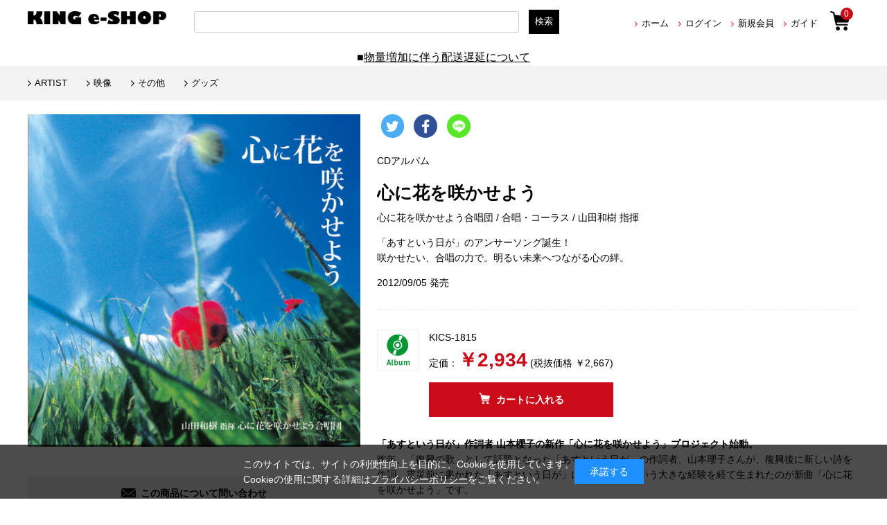

--- FILE ---
content_type: text/html; charset=shift_jis
request_url: https://kingeshop.jp/shop/g/gKICS-1815/
body_size: 11336
content:
<!DOCTYPE html>
<html lang="ja">
<head>
<meta http-equiv="Content-Type" content="text/html; charset=Shift_JIS">
<title>KING e-SHOP &gt; 心に花を咲かせよう: 音楽</title>

<meta name="description" content="キングレコードの公式オンラインショップ心に花を咲かせようのページです。">
<meta name="keywords" content="音楽CD,音楽DVD,映像,通信販売,ECサイト,0023418,1,2,4988003426484,KICS1815,KICS-1815,カ,コーラス,ｺｺﾛﾆﾊﾅｦｻｶｾﾖｳ,ｺｺﾛﾆﾊﾅｦｻｶｾﾖｳｶﾞｯｼｮｳﾀﾞﾝ,その他,ファミリーミュージック,やまだかずき,ﾔﾏﾀﾞｶｽﾞｷｼｷ,合唱・コーラス,山田和樹,山田和樹指揮／心に花を咲かせよう合唱団,指揮,心に花を咲かせよう,心に花を咲かせよう合唱団ももいろクローバーZ,ヒプノシスマイク">
<meta http-equiv="content-style-type" content="text/css">
<meta name="viewport" content="width=device-width, initial-scale=1.0,minimum-scale=1.0, maximum-scale=1.0,user-scalable=no">
<meta property="og:title" content="KING e-SHOP">
<meta property="og:site_name" content="KING e-SHOP">
<meta property="og:type" content="website">
<meta property="og:url" content="https://kingeshop.jp/">
<meta property="og:image" content="https://kingeshop.jp/img/usr/og-image.jpg">
<meta property="og:image:width" content="1200">
<meta property="og:image:height" content="630">
<meta property="og:description" content="キングレコードの公式オンラインショップです。">

<meta name="twitter:site" content="@KINGeSHOP_info">
<meta name="twitter:image" content="https://kingeshop.jp/img/usr/og-image.jpg">
<meta name="twitter:card" content="summary_large_image">

<link rel="stylesheet" type="text/css" href="/css/style.css" media="all">
<link rel="stylesheet" type="text/css" href="/css/core.css">
<link rel="stylesheet" type="text/css" href="/css/skin.css">
<link rel="stylesheet" type="text/css" href="/css/cookie_policy.css" />
<meta http-equiv="content-script-type" content="text/javascript">

<script type="text/javascript">
<!--
var addEvent = document.addEventListener?
function( node, type, handler ){ node.addEventListener( type, handler, false ); }:
function( node, type, handler ){ node.attachEvent( 'on' + type, function( evt ){ handler.call( node, evt );});};

addEvent( window, "load", function(){
addEvent( document.getElementById("noRightClick"), "contextmenu", function(evt){
if ( evt.preventDefault ){ evt.preventDefault(); }
else{ evt.returnValue = false; }
});
});
//-->
</script>

<link rel="SHORTCUT ICON" href="/favicon.ico">
<link rel="stylesheet" href="https://ajax.googleapis.com/ajax/libs/jqueryui/1.12.1/themes/ui-lightness/jquery-ui.min.css">
<script language="JavaScript" type="text/javascript" src="/js/jquery-1.7.2.min.js"></script>
<script src="https://ajax.googleapis.com/ajax/libs/jqueryui/1.12.1/jquery-ui.min.js"></script>

<!--追加-->
<script src="//ajax.googleapis.com/ajax/libs/jquery/3.4.1/jquery.min.js"></script>
<link rel="stylesheet" type="text/css" href="//code.ionicframework.com/ionicons/2.0.1/css/ionicons.min.css">
<link rel="stylesheet" type="text/css" href="/css/renewal/drawer.min.css">
<link rel="stylesheet" type="text/css" href="/js/renewal/slick/slick.css">
<link rel="stylesheet" type="text/css" href="/css/renewal/common.css?20210726">
<link rel="stylesheet" type="text/css" href="/css/renewal/subpage.css?20210601">
<link rel="stylesheet" type="text/css" href="/css/ranking.css">
<link rel="stylesheet" type="text/css" href="/css/renewal/subpage_custom.css">
<script language="JavaScript" type="text/javascript" src="/js/common.js"></script>


<script type="text/javascript" src="/js/jquery-ui.js"></script>
<script type="text/javascript" src="/js/goods_ajax_cart.js"></script>

<script>
  (function(i,s,o,g,r,a,m){i['GoogleAnalyticsObject']=r;i[r]=i[r]||function(){
  (i[r].q=i[r].q||[]).push(arguments)},i[r].l=1*new Date();a=s.createElement(o),
  m=s.getElementsByTagName(o)[0];a.async=1;a.src=g;m.parentNode.insertBefore(a,m)
  })(window,document,'script','//www.google-analytics.com/analytics.js','ga');

  ga('create', 'UA-31829630-1', 'auto');
  ga('require', 'displayfeatures');
  ga('require', 'linkid', 'linkid.js');
  ga('send', 'pageview');

</script>

</head>
<body >

<!-- Global site tag (gtag.js) - Google Analytics -->
<script async src="https://www.googletagmanager.com/gtag/js?id=G-EL7YC6X05Y"></script>
<script>
  const trackingcode = "G-EL7YC6X05Y";
  window.dataLayer = window.dataLayer || [];
  function gtag(){dataLayer.push(arguments);}
  gtag('js', new Date());
  gtag('config', trackingcode, { user_id: null });
</script>

<script src="https://ajax.googleapis.com/ajax/libs/jquery/3.0.0/jquery.min.js"></script>
<script>
  var $ga4jq = jQuery.noConflict(true);
</script>
<div class="wrapper_">
  
  
	<div id="header">
	<script type="text/javascript" src="/js/renewal/main_hamburger.js"></script>
	<nav class="menunavi_hamburger" role="navigation">
		<div class="gnav__wrap">
				<div class = "gnav__top">
					<a class = "menu_hamburger close_top">×</a>
                                        <p class="gnav__menu__item menu_top">メニュー</p>
				</div>
			<div class="gnav__menu">
                      <form name="search_form" action="https://search.kingeshop.jp/" method="GET" onsubmit="return mysearch_ec(this);">
                           <input type="hidden" name="ie" value="s">
                           <input type="hidden" name="temp" value="ec">
                           <div class="search_container">
                             <input name="kw" type="text" class="keyword_" id="keyword" value="" placeholder="検索">
                              <input type="image" src="/img/renewal/search.png" id="ser-btm" name="image" value="検索" tabindex="1">
                           </div>
                      </form>
				<div class="gnav__menu__item square_menu">
					<div class="gnav__menu__item square_line">
						<div class="gnav__menu__item square_box"><a href="/shop/customer/menu.aspx"><span><img src = "/img/renewal/login.png"><p class = "menu_name">ログイン</p></a></span></div>
						<div class="gnav__menu__item square_box"><a href="/shop/customer/agree.aspx"><span><img src = "/img/renewal/member.png"><p class = "menu_name">新規会員</p></a></span></div>
					</div>
					<div class="gnav__menu__item square_line">
						<div class="gnav__menu__item square_box clear"><a href="/shop/info/guide_index.aspx"><span><img src = "/img/renewal/guide.png"><p class = "menu_name">ご利用ガイド</p></a></span></div>
						<div class="gnav__menu__item square_box"><a href="/shop/contact/contact.aspx"><span><img src = "/img/renewal/mail.png"><p class = "menu_name">お問い合わせ</p></a></span></div>
					</div>        
				</div>
				<div class="gnav__menu__item narrow_box"><a href="/shop/r/r05/">アーティスト</a></div>
				<div class="gnav__menu__item narrow_box"><a href="/shop/r/rgoods/">グッズ</a></div>
				<div class="gnav__menu__item narrow_box"><a href="/shop/e/e10000053/">ランキング</a></div>
				<div class="gnav__menu__item sns_icon_line"><a href="https://twitter.com/KINGeSHOP_info?ref_src=twsrc%5Etfw%7Ctwcamp%5Eembeddedtimeline%7Ctwterm%5Eprofile%3AKINGeSHOP_info%7Ctwgr%5EeyJ0ZndfZXhwZXJpbWVudHNfY29va2llX2V4cGlyYXRpb24iOnsiYnVja2V0IjoxMjA5NjAwLCJ2ZXJzaW9uIjpudWxsfSwidGZ3X2hvcml6b25fdHdlZXRfZW1iZWRfOTU1NSI6eyJidWNrZXQiOiJodGUiLCJ2ZXJzaW9uIjpudWxsfX0%3D&amp;ref_url=https%3A%2F%2Fkingeshop.jp%2Fshop%2Fdefault.aspx" class="twitter_icon gnav__menu__item"><img src="/img/renewal/twitter.png"></a></div>
				<div class="gnav__menu__item close"><a class = "menu_hamburger">CLOSE</a></div>
   			 </div>
		</div>
	</nav>
	<div id="head-logo">
		<h1 id="sitelogo"><a href="/shop/"><img src="/img/renewal/logo.png" alt="King Record EC SHOP"></a></h1>
	</div>
	<div id="right-head">
		<div id="top-pvt-info">
			<div id="above-info">
				<div id="welcomeMessage">
					<p>
						<span></span>
					</p>
				</div>
			</div>
		</div>
		<ul id="globalnav">
			<li id="gnav_home"><a href="/shop/">ホーム</a></li>
			<li id="gnav_mypage"><a href="/shop/customer/menu.aspx">ログイン</a></li>
			<li id="gnav_contact"><a href="/shop/customer/agree.aspx">新規会員</a></li>
			<li id="gnav_quickorder"><a href="https://kingeshop.jp/shop/info/guide_index.aspx">ガイド</a></li>
		</ul>
	</div>
	<div id="sp_head">
		<a class="menu_hamburger right_menu">
			<span class="menu__line menu__line--top"></span>
			<span class="menu__line menu__line--center"></span>
			<span class="menu__line menu__line--bottom"></span>
		</a>
	</div>
	<div class="cartbtn"><a href="javascript:void(0)"><span class="num" id="cartbtn_cnt">0</span></a></div>
	<!--検索-->
	<div id="sidebox_search">
<form name="search_form" action="https://search.kingeshop.jp/" method="GET" onsubmit="return mysearch_ec(this);" class="form_inner">
    <input type="text" name="kw" value="" class="iSearchAssist">
    <input type="hidden" name="ie" value="s">
    <input type="hidden" name="temp" value="ec">
    <input type="submit" value="検索" class="Searchbutton">
</form>
	</div>
</div>  

<!--<center>
<span style="font-size: 12px;"><a href="/shop/pages/info-mente.aspx"><font color="000000">■<u>システムメンテナンスのお知らせ</font></a></u></span>
</center>-->

<center>
<span style="font-size: 16px;"><a href="/shop/pages/info-delivery2.aspx"><font color="000000">■<u>物量増加に伴う配送遅延について</font></a></u></span>
</center>

<!--<center>
<span style="font-size: 12px;"><a href="/shop/pages/info_0810.aspx"><font color="000000">■<u>夏季休業のお知らせ</font></a></u></span>
</center>-->

<!--<center>
<span style="font-size: 13px;"><a href="https://kingeshop.jp/shop/pages/info-2.aspx"><font color="000000">【重要】@icloud.comのご利用について </font></a></span>
</center>-->


<div id="info-cart-top">
		<div id="jscart_replace_" class="headcart">
		</div>
	<script type="text/javascript" src="/js/goods_cartlist.js"></script>
</div>

<nav class="menunavi" role="navigation">
    <ul>
		<li><a href="/shop/customer/menu.aspx">ログイン</a></li>
		<li><a href="/shop/info/guide11.aspx">Q&A</a></li>
                     <li><a href="/shop/r/r05/">ARTIST</a></li>
                     <!--<li><a href="/shop/r/r10/">J-ポップ/J-ロック</a></li>-->
		<!--<li><a href="/shop/r/r20/">演歌/歌謡/邦楽</a></li>-->
		<!--<li><a href="/shop/r/r7050/">アニメ</a></li>-->
		<!--<li><a href="/shop/r/r7041/">声優</a></li>-->
		<!--<li><a href="/shop/r/r30/">ロック/ポップス</a></li>-->
		<!--<li><a href="/shop/r/r40/">ジャズ/フュージョン</a></li>-->
		<!--<li><a href="/shop/r/r50/">クラシック</a></li>-->
		<!--<li><a href="/shop/r/r60/">キッズ</a></li>-->
		<li><a href="/shop/r/r80/">映像</a></li>
		<li><a href="/shop/r/r70/">その他</a></li>
		<li><a href="/shop/r/rgoods/">グッズ</a></li>
		
		<li><a href="/shop/">トップに戻る</a></li>

    </ul>
</nav>
  
	
	<!-- Rendering BodyContents Start -->
	
<div class="container_">
	<div class="contents_">
		
		<div class="mainframe_">
		
		<script type="text/javascript" charset="utf-8">
(function(u,s,r,d,i,v,e,t){
  r['UDObject']=v;r['_UDTrackerEnv']=u;e=d.createElement(i),t=d.getElementsByTagName(i)[0];e.async=1;e.src=s;t.parentNode.insertBefore(e,t)
}('az','//harpoon3.userdive.com/static/UDTracker.js?' + new Date().getTime(),window,document,'script',function(){
  UDTracker.Config.set('_account','310-487');
  UDTracker.analyze();
}))
</script>

		<div class="subpage_contants">
		<div class="navitopicpath_"></div>

<input type="hidden" value="" id="hidden_variation_group">
<input type="hidden" value="0" id="variation_design_type">
<input type="hidden" value="KICS-1815" id="hidden_goods">
<div class="goodsproductdetail_">
	<div class="leftarea">
		<div class="goodsimg_" id="gallery">
			<div class="slidearea">
				<div class="etc_goodsimg_">
					<div class="etc_goodsimg_line_ slideimg">
						<div class="img_L_ item"><div><img src="/img/goods/L/KICS-1815.jpg" alt="心に花を咲かせよう"></div>
						<span></span>
						</div>
						
						
						
						
					</div>
				</div>
			</div>
			
			
			<div class="goodsspec_ itempc">
			
				<ul class="option_buttons_">
					<li>
<a href="/shop/contact/contact.aspx?goods=KICS-1815" class="inquiry_btn opbtn"><span>この商品について問い合わせ</span></a>
</li>
				</ul>
			
			</div>
		</div>
	</div>	
	<div class="rightarea">
		<ul class="linkicon">
			<li class="twitter_"><a href="http://twitter.com/share?url=https://kingeshop.jp/shop/goods/goods.aspx?goods=KICS-1815&amp;amp;text=KING e-SHOP" onclick="window.open(encodeURI(decodeURI(this.href)), 'tweetwindow', 'width=570, height=470, personalbar=0, toolbar=0, scrollbars=1, sizable=1'); return false;" rel="nofollow"></a></li>
			<li class="fb_"><a href="http://www.facebook.com/share.php?u=https://kingeshop.jp/shop/g/gKICS-1815/" onclick="window.open(this.href, 'FBwindow', 'width=570, height=450, menubar=no, toolbar=no, scrollbars=yes'); return false;"></a></li>
			<li class="line_"><a href="http://line.me/R/msg/text/?https://kingeshop.jp/shop/g/gKICS-1815/"></a></li>
		</ul>
		<div class="goodsspec_ js-enhanced-ecommerce-item-detail">
			<div class="goodsimg_">
			
				
					<div class="type_wrap"><div class="type_">CDアルバム</div></div>
				
					
				
			</div>
			<h1 class="goods_name_ js-enhanced-ecommerce-goods-name" data-category1="音楽(10)" data-category2="CD(1010)" data-category3="KIDS(101040)" data-category4="コーラス(CD1323)" >
				心に花を咲かせよう 
			</h1>
			<div class="detail_">
				<div class="spec_flame_">
					<div class="artistname">
						
						<div class="spec_line_"><p class="content_"><a href="/shop/artist/artist.aspx?artist=44113">
心に花を咲かせよう合唱団</a>
/<a href="/shop/artist/artist.aspx?artist=16698">
合唱・コーラス</a>
/<a href="/shop/artist/artist.aspx?artist=45443">
山田和樹 指揮</a>
</p></div>
						
					</div>
              		
					<div class="top_comment_" id="spec_goods_comment"><pre>「あすという日が」のアンサーソング誕生！
咲かせたい、合唱の力で。明るい未来へつながる心の絆。</pre></div>
					
					
					<div>
						<div class="spec_line_">
							
							<p class="content_">2012/09/05&nbsp;発売</p>
							
						</div>
					</div>
					
					
					
				</div>
			</div>
			
			
			<div class="itemcart">
				<form name="frm" method="POST" action="/shop/cart/cart.aspx">
				
					<div class="format_icon"><img src="/img/icon/14.png"></div>
				
					<div class="box">
						<div class="detail_">
							<div class="spec_flame_">
								<div>
									<div class="spec_line_"><p class="content_ js-enhanced-ecommerce-goods">KICS-1815</p></div>
									
								</div>
								<div class="price">
									<div class="spec_line">
										<p class="content_">
											
											定価：<i><small></small><span class="js-enhanced-ecommerce-goods-price">￥2,934</span></i> (税抜価格 ￥2,667)   
										</p>
									</div>
								</div>
						</div>	
						 	 
						<div class="cartbox_">
							<input name="goods" type="hidden" value="KICS-1815">
						</div>
						
						<div class="links_">
						


<button type="submit" name="お買いものかごへ" value="KICS-1815" class="btn_cart_l_ cart_button js-enhanced-ecommerce-add-cart-detail">カートに入れる</button>


 
						</div>
					</div>
				</form> 
			</div>
			
		</div>
		
				
        
       
       <div class="itemcomment_">
       <pre><b>「あすという日が」作詞者 山本櫻子の新作「心に花を咲かせよう」プロジェクト始動。</b>
昨年、「復興の歌」として話題となった「あすという日が」の作詞者、山本瓔子さんが、復興後に新しい詩を作詞。震災前に書かれた「あすという日が」に対して震災という大きな経験を経て生まれたのが新曲「心に花を咲かせよう」です。
この新曲を、一刻も早い復興を願い、勇気や希望を共感しあえる歌として世に送り出そうというプロジェクトが若者たちの力で始動しようとしています。演奏するのは、若手注目度No.1の指揮者、山田和樹さん率いる東京芸大、国立音大の声楽の学生たちを中心としたプロジェクトのために結成された合唱団。
新曲「心に花を咲かせよう」、「あすという日が」のほか、様々な世代の人たちにも楽しめる曲を選曲。合唱の力を伝えようとする若者たちの心が一つになった、感動の合唱曲集。</pre></div>
       
       
        
              


	
	
	
	



	
<div class="cd_disc_">
<h3>収録内容</h3>
<div class ="disclist">

	<div class="title_">
	
	【DISC1　CDアルバム】
	
	</div>
	<div class ="list">


	<div class="track_">
		<div class="detail_">
			<div class="track_title_">1.あすという日が</div>
			
				
				<span class="writter_">作詞：山本　瓔子</span>
				
				
				<span class="composer_">作曲：八木澤　教司</span>
				
				
			
			
		</div>	
		<ul class="trial_">
			<li>
				
				</li>
		</ul>

			<div class = "trial_ trial_icon">
				
				</div>
		
		<ul class="chakuuta_">
			<li></li>
			<li></li>
		</ul>
		
	</div>




	<div class="track_">
		<div class="detail_">
			<div class="track_title_">2.心に花を咲かせよう</div>
			
				
				<span class="writter_">作詞：山本　瓔子</span>
				
				
				<span class="composer_">作曲：上田　真樹</span>
				
				
			
			
		</div>	
		<ul class="trial_">
			<li>
				
				</li>
		</ul>

			<div class = "trial_ trial_icon">
				
				</div>
		
		<ul class="chakuuta_">
			<li></li>
			<li></li>
		</ul>
		
	</div>




	<div class="track_">
		<div class="detail_">
			<div class="track_title_">3.瑠璃色の地球</div>
			
				
				<span class="writter_">作詞：松本　隆</span>
				
				
				<span class="composer_">作曲：平井　夏美</span>
				
				
				<span class="arranger_">編曲：加藤　昌則</span>
				
			
			
		</div>	
		<ul class="trial_">
			<li>
				
				</li>
		</ul>

			<div class = "trial_ trial_icon">
				
				</div>
		
		<ul class="chakuuta_">
			<li></li>
			<li></li>
		</ul>
		
	</div>




	<div class="track_">
		<div class="detail_">
			<div class="track_title_">4.切手のないおくりもの</div>
			
				
				<span class="writter_">作詞：財津　和夫</span>
				
				
				<span class="composer_">作曲：財津　和夫</span>
				
				
				<span class="arranger_">編曲：まついえつこ</span>
				
			
			
		</div>	
		<ul class="trial_">
			<li>
				
				</li>
		</ul>

			<div class = "trial_ trial_icon">
				
				</div>
		
		<ul class="chakuuta_">
			<li></li>
			<li></li>
		</ul>
		
	</div>




	<div class="track_">
		<div class="detail_">
			<div class="track_title_">5.見上げてごらん夜の星を</div>
			
				
				<span class="writter_">作詞：永　六輔</span>
				
				
				<span class="composer_">作曲：いずみ　たく</span>
				
				
				<span class="arranger_">編曲：上田　真樹</span>
				
			
			
		</div>	
		<ul class="trial_">
			<li>
				
				</li>
		</ul>

			<div class = "trial_ trial_icon">
				
				</div>
		
		<ul class="chakuuta_">
			<li></li>
			<li></li>
		</ul>
		
	</div>




	<div class="track_">
		<div class="detail_">
			<div class="track_title_">6.心の瞳</div>
			
				
				<span class="writter_">作詞：荒木　とよひさ</span>
				
				
				<span class="composer_">作曲：三木　たかし</span>
				
				
				<span class="arranger_">編曲：加藤　昌則</span>
				
			
			
		</div>	
		<ul class="trial_">
			<li>
				
				</li>
		</ul>

			<div class = "trial_ trial_icon">
				
				</div>
		
		<ul class="chakuuta_">
			<li></li>
			<li></li>
		</ul>
		
	</div>




	<div class="track_">
		<div class="detail_">
			<div class="track_title_">7.アメイジング・グレイス</div>
			
				
				<span class="writter_">作詞：Ｊｏｈｎ　Ｎｅｗｔｏｎ</span>
				
				
				<span class="composer_">作曲：Traditional</span>
				
				
				<span class="arranger_">編曲：上田　真樹</span>
				
			
			
		</div>	
		<ul class="trial_">
			<li>
				
				</li>
		</ul>

			<div class = "trial_ trial_icon">
				
				</div>
		
		<ul class="chakuuta_">
			<li></li>
			<li></li>
		</ul>
		
	</div>




	<div class="track_">
		<div class="detail_">
			<div class="track_title_">8.上を向いて歩こう</div>
			
				
				<span class="writter_">作詞：永　六輔</span>
				
				
				<span class="composer_">作曲：中村　八大</span>
				
				
				<span class="arranger_">編曲：相澤　直人</span>
				
			
			
		</div>	
		<ul class="trial_">
			<li>
				
				</li>
		</ul>

			<div class = "trial_ trial_icon">
				
				</div>
		
		<ul class="chakuuta_">
			<li></li>
			<li></li>
		</ul>
		
	</div>




	<div class="track_">
		<div class="detail_">
			<div class="track_title_">9.ありがとう</div>
			
				
				<span class="writter_">作詞：水野　良樹</span>
				
				
				<span class="composer_">作曲：水野　良樹</span>
				
				
				<span class="arranger_">編曲：まついえつこ</span>
				
			
			
		</div>	
		<ul class="trial_">
			<li>
				
				</li>
		</ul>

			<div class = "trial_ trial_icon">
				
				</div>
		
		<ul class="chakuuta_">
			<li></li>
			<li></li>
		</ul>
		
	</div>




	<div class="track_">
		<div class="detail_">
			<div class="track_title_">10.涙をこえて</div>
			
				
				<span class="writter_">作詞：かぜ　耕士</span>
				
				
				<span class="composer_">作曲：中村　八大</span>
				
				
				<span class="arranger_">編曲：相澤　直人</span>
				
			
			
		</div>	
		<ul class="trial_">
			<li>
				
				</li>
		</ul>

			<div class = "trial_ trial_icon">
				
				</div>
		
		<ul class="chakuuta_">
			<li></li>
			<li></li>
		</ul>
		
	</div>




	<div class="track_">
		<div class="detail_">
			<div class="track_title_">11.遠い世界に</div>
			
				
				<span class="writter_">作詞：西岡　たかし</span>
				
				
				<span class="composer_">作曲：西岡　たかし</span>
				
				
				<span class="arranger_">編曲：上田　真樹</span>
				
			
			
		</div>	
		<ul class="trial_">
			<li>
				
				</li>
		</ul>

			<div class = "trial_ trial_icon">
				
				</div>
		
		<ul class="chakuuta_">
			<li></li>
			<li></li>
		</ul>
		
	</div>




	<div class="track_">
		<div class="detail_">
			<div class="track_title_">12.故郷</div>
			
				
				<span class="writter_">作詞：高野　辰之</span>
				
				
				<span class="composer_">作曲：岡野　貞一</span>
				
				
				<span class="arranger_">編曲：上田　真樹</span>
				
			
			
		</div>	
		<ul class="trial_">
			<li>
				
				</li>
		</ul>

			<div class = "trial_ trial_icon">
				
				</div>
		
		<ul class="chakuuta_">
			<li></li>
			<li></li>
		</ul>
		
	</div>


</div>


</div>
</div>

		



	





		
			<ul class="option_buttons_ itemsp">
				<li>
<a href="/shop/contact/contact.aspx?goods=KICS-1815" class="inquiry_btn opbtn"><span>この商品について問い合わせ</span></a>
</li>
			</ul>
		
		</div>
	</div>
</div>


<script type="text/javascript">
document.write(unescape("%3Cscript src='" + document.location.protocol + "//d.rcmd.jp/kingrecords/product/recommend.js' type='text/javascript' charset='UTF-8'%3E%3C/script%3E"));
</script>
<script type="text/javascript">
try {
	_rcmdjp._setItemData({
		code:'KICS-1815',
		name:'心に花を咲かせよう',
		image:'https://kingeshop.jp/img/goods/S/KICS-1815.jpg',
		price:'2,934',
		stock:'1',
		category:'CD1323',
		validation:'ea3f3082fb3db21fa6c8fb5b6f6dd2d5'
	});
} catch(err) {}
</script>

<script type="text/javascript">
try {
	_rcmdjp._displayRecommend({
		type: 'pv',
		code: 'KICS-1815',
		template: 'recommend'
	});
} catch(err) {}
</script>



<script type="text/javascript" src="/js/jquery.bigPicture.js"></script>
<script type="text/javascript" src="/js/goods_zoomjs.js"></script>

<input type="hidden" name="isrc_goods_disc" value="CDアルバム">
<input type="hidden" name="isrc_goods_artistname" value="合唱・コーラス 心に花を咲かせよう合唱団 山田和樹 指揮">
<input type="hidden" name="isrc_goods_name" value="心に花を咲かせよう">
<input type="hidden" name="isrc_goods_keyword" value="0023418 1 2 4988003426484 KICS1815 KICS-1815 カ コーラス ｺｺﾛﾆﾊﾅｦｻｶｾﾖｳ ｺｺﾛﾆﾊﾅｦｻｶｾﾖｳｶﾞｯｼｮｳﾀﾞﾝ その他 ファミリーミュージック やまだかずき ﾔﾏﾀﾞｶｽﾞｷｼｷ 合唱・コーラス 山田和樹 山田和樹指揮／心に花を咲かせよう合唱団 指揮 心に花を咲かせよう 心に花を咲かせよう合唱団 発表会 発表会・ダンス・合唱">
<input type="hidden" name="isrc_goods_release_dt" value="2012-09-05 00:00:00">
<input type="hidden" name="isrc_goods_simg_path" value="https://kingeshop.jp/img/goods/S/KICS-1815.jpg">
<input type="hidden" name="isrc_goods_newimg_path" value="https://kingeshop.jp/img/icon/new.png">
<input type="hidden" name="isrc_goods_updt" value="2025-06-24 15:24:30">

		</div>
		<!--script language="JavaScript" type="text/javascript" src="/js/jquery-1.7.2.min.js"></script-->
<!--▽▽▽▽▽▽▽▽▽▽pretty photo▽▽▽▽▽▽▽▽▽▽-->
<link rel="stylesheet" href="/css/prettyPhoto.css" type="text/css" media="screen" title="prettyPhoto main stylesheet" charset="utf-8" />
<script src="/js/jquery.prettyPhoto.js" type="text/javascript" charset="utf-8"></script>

<script type="text/javascript" charset="utf-8">
    jQuery(document).ready(function(){
    jQuery("a[rel^='prettyPhoto']").prettyPhoto({theme:'light_rounded'});
    });
</script>
<!--△△△△△△△△△△pretty photo△△△△△△△△△△-->

		  
		</div>
		
		<div class="leftmenuframe_">
		

		
		</div>
		
	</div>
</div>
	<!-- Rendering BodyContents End -->
  
  
	<div id="footer" class="footer">
	<div id="footerUtility">
		<div id="footUtilityflame">
			<div id="footUtilityflame1">
				<p class="footUtilityflametitle">■お支払い方法について</p>
				<div>
					<p>クレジットカード、コンビニ決済、atone、PayPayからお選びいただけます。</p>
					<p class="img_list"><font color="#000">▼クレジットカード</font><br><img src="/img/usr/footer/card.jpg" alt="クレジットカード" width="250"></p>
					<p><font color="#000">▼コンビニ決済</font><br><img src="/img/usr/footer/combini.jpg" width="220" alt="コンビニ" width="250"><br>手数料：220円（税込）<br><span class="small_">※お支払期限はご注文日から7日間となります</span></p>
                                                     <p><font color="#000">▼atone翌月後払い(コンビニ/口座振替)</font><br><img src="/img/usr/footer/atone-ft.png" width="220" alt="atone" width="250"></p>
					<!-- <p><font color="#000">▼PayPayオンライン決済</font><br><a href="https://paypay.ne.jp/event/paypay-jumbo-20201017/" target="_blank"><img src="/img/usr/footer/paypay_event2.png" width="250" alt="paypay"></a></p>-->
                                                     <p><font color="#000">▼PayPayオンライン決済<br>PayPay残高による一括払いのみとなります。ご注文前にご注文金額をチャージしてからご利用ください。</font><br><img src="/img/usr/footer/paypay-ft.png" width="130" alt="paypay"></p>
				</div>
			</div>
			<div id="footUtilityflame2">
				<p class="footUtilityflametitle">■お届け・配送について</p>
				<div>
					<p><font color="#000">▼送料</font><br>全国一律：770円（税込）<br><span class="small_">※1回のご注文で、ご注文金額11,000円（税込）以上の場合は送料無料となります。</span></p>
					<p><font color="#000">▼配送先</font><br>配送は日本国内のみになります。</p>
					<p><font color="#000">▼商品お届けまでの日数</font><br>通常ご注文完了後2～5日以内にお届けとなります。</p>
					<p><font color="#000">▼お届け時間指定</font><br>「午前中（8時～12時）」「12時～14時」<br>「14時～16時」「16時～18時」「18時～21時」<br>「希望なし」からお選びいただけます。</p>
				</div>
			</div>
			<div id="footUtilityflame3">
				<div>
					<p class="footUtilityflametitle">■ご注文に関しまして</p>
					<div>
						<p>ご注文される前にメールフィルター設定等で「kingrecords.co.jp」から受信できるように設定してください。</p>
						<p>お客様のご都合によるご注文のキャンセルは一切承っておりません。ご注文内容をご確認の上、ご注文ください。</p>
					</div>
				</div>
				<div>
					<p class="footUtilityflametitle">■返品・交換について</p>
					<div>
						<p>品質には万全を期しておりますが、万一、破損や汚れ、お届け違いなどございましたら、商品到着後8日間以内に弊社「<a href="/shop/contact/contact.aspx">お客様センター</a>」へお問い合わせください。<br>
						<span class="small_">※在庫状況によりお取替えができない場合は返品、返金によるご対応をさせていただく場合がございます。</span></p>
					</div>
				</div>
			</div>
		</div>
	</div><!-- /footerUtility -->
	<div class="footer_in">
		<ul id="footernav" class="footernav">
			<li class="first_"><a href="https://company.kingrecords.co.jp/company/">会社概要</a></li>
			<li><a href="/shop/info/privacy.aspx">プライバシーポリシー</a></li>
			<li><a href="/shop/info/law.aspx">特定商取引に基づく表示</a></li>
			<li><a href="/shop/info/riyokiyaku.aspx">利用規約</a></li>
			<li><a href="/shop/contact/contact.aspx">お問い合わせ</a></li>
			<li><a href="/shop/info/guide_index.aspx">ご利用ガイド</a></li>
		</ul>
		<p class="oricon"><img id="noRightClick" src="/img/renewal/oricon.png" alt="oricon最下部バナー"></p>
		<p id="copyright" class="copyright">&copy; Copyright KING RECORD Co.,Ltd.All Rights Reserved.</p>
	</div>
</div>

<div class="popup" id="js-popup">
<div class="popup-inner">
<img src="/img/renewal/cart_in.png" alt="カートに入りました。">
</div>
</div>

<script type="text/javascript" src="/js/renewal/slick/slick.min.js"></script>
<script type="text/javascript" src="/js/renewal/slick/slick-setting.js"></script>
<script type="text/javascript" src="/js/renewal/iscroll-lite.js"></script>
<script type="text/javascript" src="/js/renewal/drawer.min.js"></script>
<script type="text/javascript" src="/js/renewal/ofi.min.js"></script>
<script type="text/javascript" src="/js/renewal/common.js?200219"></script>
  
	
</div>
<div id="cookieBox">
	<div class="block-cookie-consent">
		<div class="block-cookie-consent--text">
			このサイトでは、サイトの利便性向上を目的に、Cookieを使用しています。<br>
			Cookieの使用に関する詳細は<a style="text-decoration: underline;color:#fff;" href="https://kingeshop.jp/shop/info/privacy.aspx">プライバシーポリシー</a>をご覧ください。
		</div>
		<div id="consentButton" class="block-cookie-consent--btn">承諾する</div>
	</div>
</div>
<script src="/js/jquery.cookie.js"></script>
<script src="/js/cookie_policy.js"></script>

<script id="gc-script" type="text/javascript" charset="utf-8" src="https://connect.gdxtag.com/62cc505649e85b460668be1cb147ab5c7321cac380619d3166e9a963bb326a19/main.js" defer></script><script id="mc-script" type="text/javascript" charset="utf-8" src="https://connect.myeeglobal.com/62cc505649e85b460668be1cb147ab5c7321cac380619d3166e9a963bb326a19/main.js" defer></script>
</body>
</html>



--- FILE ---
content_type: text/css
request_url: https://kingeshop.jp/css/renewal/subpage.css?20210601
body_size: 7627
content:
@charset "Shift_JIS";
/* CSS Document */

.subpage_contants {padding:0 5% 10%;}

.navitopicpath_ {margin: 0 0 1em;font-size: .8em;padding:0;color:#666;}
.navitopicpath_ a:first-child {margin-left:0;}
h1.genre_name_ {background: none;font-size: 1.5em;font-weight: bold;margin: 0;padding: .5em 0 0;line-height:1;}
h1.genre_name_:after {content:"";width:2em;border:solid #c90414;border-width:2px 0 0 0;display:block;margin:1em 0;}

div.GenreStyleT_ {width:100%;padding:0;}
div.GenreStyleT_Item_ {margin: 0;padding-right: 0;float: none;display: block;width: auto;margin:.5em 0 ;}
div.GenreStyleT_Item_:first-child {margin-top:0;}
div.GenreStyleT_Item_ {margin:-1px 0 0 0;}
div.GenreStyleT_Item_ h3.name_ a {padding: 0;display: block;font-size: 1.1em;font-weight: normal;width: auto;background: #fff;line-height:1.4;border:1px solid #ddd;padding:.8em 2em .8em 1em;position:relative;}
div.GenreStyleT_Item_ h3.name_ a:after {content:"\f3d3";font-family:ionicons;display:block;position:absolute;right:.8em;top: 50%;-webkit-transform: translateY(-50%);transform: translateY(-50%);}
div.GenreStyleT_Item_ h3.name_ a:hover {background:#000;color:#fff;opacity:1;}

h2.event_banner_ , h2.subtitle {padding: 0;float: none;display: block;font-size: 1.5em;font-weight: bold;margin:1em 0;width:100%;}

.artist_ {padding-bottom: 2em;border-bottom: 1px solid #ddd;margin-bottom: 2em;}
div.ArtistStyleL_Frame_ {background: none;}
div.ArtistStyleL_Line_ { width: 100%;overflow: hidden;}
div.ArtistStyleL_Item_:first-child {margin-top:0;}
div.ArtistStyleL_Item_ {margin:-1px 0 0 0;}
div.ArtistStyleL_Item_ {border:none;width:100%;float:none;font-size:1em;margin:0;}
div.ArtistStyleL_Item_ a {padding: 0;display: block;font-size: 1.1em;font-weight: normal;width: auto;background: #fff;line-height:1.4;border:1px solid #ddd;padding:.8em 2.5em .8em 1em;position:relative;}
div.ArtistStyleL_Item_ a:after {content:"\f3d3";font-family:ionicons;display:block;position:absolute;right:.8em;top: 50%;-webkit-transform: translateY(-50%);transform: translateY(-50%);}
div.ArtistStyleL_Item_ a:hover {background:#000;color:#fff;opacity:1;}

div.ArtistStyleT_Frame_ {padding-bottom: 0;width: 100%;overflow: hidden;}
div.ArtistStyleT_Line_ {display: -webkit-box;display: -ms-flexbox;display: -webkit-flex;display: flex;-ms-flex-wrap: wrap;-webkit-flex-wrap: wrap;flex-wrap: wrap;margin:0;width:104%;margin-left:-1.5%;}
div.ArtistStyleT_Item_ {margin: 0;width: 47%;margin:2% 1.5%;float: none;text-align: center;}
div.ArtistStyleT_Item_ > a {display:block;}
div.ArtistStyleT_Item_ .img_ {border:1px solid #eee;padding:0;height:auto;position: relative;padding-top: 100%;display:block;overflow: hidden;width: 100%;}
div.ArtistStyleT_Item_ .img_ img {width: auto;height: auto;border:none;max-height: 100%;max-width:100%;object-fit: contain;font-family: "object-fit:contain;";position: absolute;top: 50%;left: 50%;-webkit-transform: translate(-50%, -50%);transform: translate(-50%, -50%);}
div.ArtistStyleT_Item_ .name_ {background:none;}
div.ArtistStyleT_Item_ .name1_ {font-size:1em;font-weight:normal;margin:0;padding:1em .8em;line-height:1.3;text-align:center;overflow: hidden;text-overflow: ellipsis; white-space: nowrap;width:100%;background:#eee;}

div.artist_initial_all {flex-wrap: nowrap; border-radius: 4px; border-collapse: collapse; margin: 15px 0px;}
div.artist_initial_list1{width: 100%; display: flex; flex-wrap: wrap; margin-bpttpm:20px;}
div.artist_initial_list2{width: 100%; display: flex; flex-wrap: wrap; margin-top:20px;}
div.artist_initial_row{display: flex; width: 100%;}
div.artist_initial_row a.initial_select{background:#000; color:#FFF;}
a.artist_initial{width:100%; background:#fff; color:#000; font-size:1.0em; border: solid 1px #ddd; font-weight: bolder;  flex-grow:1; margin: 2px; height: 38px; text-align: center; line-height: 38px;}
a.initial_blank{display:none;}
a.pc_blank{display:inline; border: none;}
div.artist_initial_row a.artist_initial:hover{background:#000; color:#FFF;}
h1.sb_genrename{display:none;}

.artistHead_ {padding: 0;}
.artistHead_ .detail_ {float: none;width: 100%;display: block;background-repeat:no-repeat;background-position:center;background-size:0%;}
.artistHead_ .detail_ .name_ {font-weight: bold;font-size: 1.5em;background: #fff;padding-left: 5%;padding-bottom: 1em;}
.artistHead_ .detail_ .name_:after {content:"";width:1.7em;border:solid #c90414;border-width:2px 0 0 0;display:block;margin:.6em 0 0;}
.artistHead_ .detail_ .url_ {padding: 0;background: none;font-size: 1em;}
.artistHead_ .img_ {float: none;display:block;padding: 1.5em 5%;}
.artistHead_ .img_.pc {display:none;}
.artistHead_ .img_ img {max-width:100%;border:none;margin: 0 auto;}
.artistHead_ + pre {padding:5%;}

.artistHead_ .detail_ {background-size:cover;z-index: 0;overflow: hidden;position: relative;padding: 0;}
.artistHead_ .detail_:before {content: '';background: inherit;-webkit-filter: blur(10px); -moz-filter: blur(10px);-o-filter: blur(10px);-ms-filter: blur(10px);filter: blur(10px);position: absolute;top: -15px;left: -15px;right: -15px;bottom: -15px;z-index: -1;opacity:.7;}
.artistHead_ .detail_:after {content:"";background-color:#000;width:100%;height:100%;z-index:-2;position:absolute;top:0;left:0;right:0;bottom:0;}

.artistHead_ .detail_noimg_ {float: none;width: 90%;display: block;border-bottom: 2px solid #000;padding-bottom: 5%;margin:0 5%;}
.artistHead_ .detail_noimg_ .name_ {padding-bottom: 0;font-weight: bold;font-size: 1.5em;background: none;}
.artistHead_ .detail_noimg_ .url_ {padding: 0;background: none;font-size: 1em;}

.linkicon {text-align:center;padding: 1em 0 2.5em;font-size:.9em;}
.linkicon li {margin:0 !important;padding:0 .5em !important;display:inline-block;vertical-align:top;}
.linkicon li a {display:block;border-radius:50%;overflow:hidden;width:3em;height:3em;}
.linkicon li a:before {content:"";background-repeat:no-repeat;background-position:center;background-size:cover;display:block;width:100%;height:100%;}
.linkicon li.url_ a {background-color:#fc201b;}
.linkicon li.blog_ a {background-color:#00bf52;}
.linkicon li.twitter_ a {background-color:#4dadf2;}
.linkicon li.fb_ a {background-color:#305097;}
.linkicon li.line_ a {background-color:#5ae628;}
.linkicon li.url_ a:before {background-image:url(../../img/renewal/linkicon_home.png);}
.linkicon li.blog_ a:before {background-image:url(../../img/renewal/linkicon_blog.png);}
.linkicon li.twitter_ a:before {background-image:url(../../img/renewal/linkicon_tw.png);}
.linkicon li.fb_ a:before {background-image:url(../../img/renewal/linkicon_fb.png);}
.linkicon li.line_ a:before {background-image:url(../../img/renewal/linkicon_line.png);}


.itemsp {display:block;}
.itempc {display:none !important;}
div.goodsproductdetail_ {margin-bottom: 0;}
div.goodsspec_ {float: none;display: block;width: 100%;overflow: hidden;}
h1.goods_name_ {background: none;font-weight: bold;line-height: inherit;margin: .7em 0 0;padding-bottom: 0;font-size: 1.3em;}
.spec_flame_ {padding-bottom: 0;width: 100%;}
.spec_flame_ .spec_line_ {border-bottom: none;overflow: hidden;padding: 0;width: 100%;}
.spec_flame_ .spec_line_ .content_ {background: none;float: none;font-size: 1em;padding: 0;width: 100%;}
.reservation-list {width: 55%;max-width: 90px;margin-top: .5em;}

.spec_flame_ .artistname .content_ {margin-bottom:1em;}
.spec_flame_ .price .content_ {margin:.5em 0;}
.spec_flame_ .price .content_ i {font-size:2em;color:#ca0b1a;font-weight:bold;font-style:normal;}
.spec_flame_ .spec_line_ span {float:left;}
.spec_flame_ .spec_line_ span:after {content:"：";}

div.goodsimg_ {float: none;display: block;width: 100%;overflow: hidden;}
div.goodsimg_ .img_L_ {padding:0;height:auto;position: relative;padding-top: 100%;display:block;overflow: hidden;width: 100%;max-width: 100%;border: 1px solid #eee;margin-bottom:1em;}
div.goodsimg_ .img_L_ img {width: auto;height: auto;border:none;max-height: 95%;max-width:95%;object-fit: contain;font-family: "object-fit:contain;";position: absolute;top: 50%;left: 50%;-webkit-transform: translate(-50%, -50%);transform: translate(-50%, -50%);}
div.goodsimg_ .icon_src_ {padding: 0;margin:1em 0 .5em;}
div.goodsimg_ .icon_src_ img {display:inline-block;vertical-align:top;width: 28%;max-width: 65px;margin-right: 2px;}
div.goodsimg_ .icon_src_ img:nth-child(n+5) {margin-top:.3em;}
div.goodsimg_ .type_ {background: none;font-size: 1em;padding: 0;display:inline-block;vertical-align:top;}
div.goodsimg_ .type_:nth-child(n+2):before {content:"|";margin:0 .4em;}

div.goodsspec_ .links_ {text-align: left;}
div.goodsspec_ .links_ .btn_cart_l_ {padding-bottom: 0;}
.cart_button {border:none;background:#ca0b1a;line-height:3.5;color:#fff;text-decoration:none;display:block;width:100%;font-size:1em;font-weight:bold;cursor:pointer;-webkit-transition: all 0.2s;-moz-transition: all 0.2s;-ms-transition: all 0.2s;-o-transition: all 0.2s;transition: all 0.2s;}
.cart_button:before {content:"";background:url(../../img/renewal/cart_icon_wh.png) no-repeat center;background-size:contain;width:1.2em;height:1.1em;display:inline-block;margin-right:.7em;margin-top: -.4em;vertical-align: middle;}
.cart_button:hover {opacity:.7;}

div.etc_goodsimg_ {overflow: hidden;padding-top: 0;width: 100%;}
/*
div.etc_goodsimg_line_ {margin-bottom: 0;overflow: hidden;width: auto;letter-spacing:-.4em;font-size:.8em;width:102%;margin-left:-1%;}
div.etc_goodsimg_item_ {display: inline-block;float: none;overflow: hidden;padding-right: 0;width: 25%;padding:0 1% 1.5%;;vertical-align: top;letter-spacing:normal;}
div.etc_goodsimg_item_ a {padding: 0;height: auto;position: relative;padding-top: 100%;display: block;overflow: hidden;width: 100%;max-width: 100%;border: 1px solid #eee;margin-bottom:.5em;}
div.etc_goodsimg_item_ img {width: auto;height: auto;border: none;max-height: 95%;max-width: 95%;object-fit: contain;font-family: "object-fit:contain;";position: absolute;top: 50%;left: 50%;-webkit-transform: translate(-50%, -50%);transform: translate(-50%, -50%);}
*/

#bp .bp-main {width: 90% !important;height: 100% !important;}
#bp .bp-view {width: 100% !important;height: 100% !important;}
#bp .bp-hide-link a {background:none !important;}

div.itemcomment_ {padding-bottom: 0;margin: 2em 0;}
div.itemcomment_ hr {display:none;border:solid #ddd;border-width:1px 0 0 0;width:100%;margin:2em 0;}
div.itemcomment_ img {margin-bottom:1em;max-width: initial;}
div.itemcomment_ h3 , div.cd_disc_ h3 {font-size:1.3em;border-bottom:1px solid #ddd;padding:.5em 0;margin-bottom:.8em;}
div.cd_disc_ {margin-bottom: 0;padding-bottom: 0;margin-top: 2em;}
div.cd_disc_ .track_ {padding: 0;border-bottom: 1px dotted #ddd;overflow: hidden;width: 100%;position:relative;}
div.cd_disc_ .track_ .detail_ {margin: 0;padding: .7em .2em;float: none;width: 100%;overflow: hidden;}
div.cd_disc_ .track_ .track_title_ {font-weight: normal;font-size: 1em;}
div.cd_disc_ .title_ {margin-bottom: 0;padding: .6em .5em;background: #000;font-weight: bold;color: #fff;}
div.cd_disc_ .trial_icon {position:absolute;right:.4em;top: 50%;-webkit-transform: translateY(-50%);transform: translateY(-50%);}
div.cd_disc_ .trial_icon a {display:block;border-radius:50%;overflow:hidden;width:2em;height:2em;background:#aaa;}
div.cd_disc_ .trial_icon a:before {content:"";background-image:url(../../img/renewal/linkicon_trial.png);background-repeat:no-repeat;background-position:center;background-size:cover;display:block;width:100%;height:100%;}
div.cd_disc_ .trial_icon + div {padding-right:3em !important;}

ul.trial_ li, ul.chakuuta_ li {padding-bottom: 0;height: auto;}

div.movie_detail_ {padding: 5%;background: #f3f3f3;margin-bottom: 2em;}
div.movie_detail_ .detail_inner_ .title_ {padding-bottom: 0;text-indent: inherit;height: auto;background: none;font-weight: 700;font-size: 1.15em;border-bottom: 1px dotted #000;padding: 0 0 .3em;margin-bottom: .4em;}
div.movie_detail_ .detail_inner_ .content_ {font-size:1em;}
div.movie_detail_ .detail_inner_ {padding: .8em 0;}

.writter_, .composer_, .arranger_ {padding-right: 0;font-size: .8em;overflow: hidden;line-height: 1.4;display: block;margin-top: .5em;}
.disclist {margin-bottom:2em;}

.option_buttons_ {margin: 0;padding: 0;width: 100%;overflow: hidden;background: none;}
.option_buttons_ li {margin: .5em 0;float: none;display: block;}

.option_buttons_ .opbtn {background:#eee;line-height:3.5;text-decoration:none;display:block;text-align:center;font-weight:bold;}
.option_buttons_ .opbtn span:before {content:"";background-repeat:no-repeat;background-position:center;background-size:contain;width:1.5em;height:1.5em;display:inline-block;margin-right:.5em;vertical-align: middle;margin-top: -.25em;}
.option_buttons_ .inquiry_btn span:before {background-image:url(../../img/renewal/mail_icon.png);}
.option_buttons_ .friend_btn span:before {background-image:url(../../img/renewal/friend_icon.png);}
.option_buttons_ .favorite_btn input[type="submit"] , .option_buttons_ .favorite_btn button {-webkit-appearance: none;-moz-appearance: none;appearance: none;padding: 0;border: none;outline: none;background: transparent;line-height:3.5;font-weight:bold;font-size:1em;}
.option_buttons_ .favorite_btn button {display:block;cursor:pointer;width: 100%;}
.option_buttons_ .favorite_btn button:hover {opacity:.7;}
.option_buttons_ .favorite_btn span:before {background-image:url(../../img/renewal/fav_icon.png);}

h1.event_name_ {background: none;font-size: 1.5em;font-weight: bold;margin: 0;padding: .5em 0 0;line-height:1.4;}
h1.event_name_:after {content:"";width:2em;border:solid #c90414;border-width:2px 0 0 0;display:block;margin:.8em 0 1em 0;}
.top_comment_ {margin-bottom: 1em;}
.top_comment_ img {width:auto;}
div.StyleT_Item_ .desc_ .name1_ {font-weight:normal}

.pickupitem div.StyleT_Item_ {padding: 1%;border-bottom: none;margin:0;width: 50%;float: left;}
.pickupitem div.StyleT_Item_ div.img_ {width:100%;border:none;}

div.StyleT_Line_.pickupitem {width:102%;margin-left:-1%;}

.slideimg  {border: none;width: 100% !important; margin: 0;}
.slideimg .item {}
.slideimg .item > div {padding: 0;height: auto;position: relative;padding-top: 100%;display: block;width: 100%;max-width: 100%;}
.slideimg .item > div img {width: auto;height: auto;border: none;max-height: 100%;max-width: 100%;object-fit: contain;font-family: "object-fit:contain;";position: absolute;top: 50%;left: 50%;-webkit-transform: translate(-50%, -50%);transform: translate(-50%, -50%);}
.slideimg .item span {display:block;margin:.5em 0 0;}
.slideimg div.etc_goodsimg_item_ {padding-right: 0;width:100%;}
.slideimg .slick-list {padding-bottom: 0;text-align: center;}
.slideimg .slick-dots {text-align:center;padding-top: 1em;background: #fff;}
.slideimg .slick-dots li {display:inline-block; vertical-align:middle;}
.slideimg .slick-dots li button {font-size: 0;background:none;border:none;outline:none;margin:0 8px;padding:0;}
.slideimg .slick-dots li button:before {content:"";width:3.5vw;height:3.5vw;background:#ccc;border-radius:50%;display:block;}
.slideimg .slick-dots li.slick-active button:before {background:#000;}
.slideimg .img_L_ {padding:0 !important;border:none !important;}


/*freepage*/
div.freepage_ , div.customer_ , div.login_ , div.contact_ , div.cartlist_ , div.order_ {padding:0 5% 10%;}
div.freepage_.f_col1_ .box_ {margin: 0 0 2em;}

.contents_ .mainframe_ .common_headline1_ {background: none;font-size: 1.5em;font-weight: bold;margin: 0;padding: .5em 0 0;line-height:1;}
.contents_ .mainframe_ .common_headline1_:after {content:"";width:2em;border:solid #c90414;border-width:2px 0 0 0;display:block;margin:1em 0;}
.freepage_ .common_headline1_ , .customer_ .common_headline1_ , .login_ .common_headline1_ , .contact_ .common_headline1_ , .cartlist_ .common_headline1_ , .order_ .common_headline1_ {background:none;padding: 0 0 .8em;float: none;display: block;font-size: 1.4em;font-weight: bold;margin:0 0 .8em 0;width:100%;border:none;border-bottom:1px dotted #ccc;}
div.freepage_ p, div.freepage_ address, div.freepage_ ol, div.freepage_ ul, div.freepage_ dl {margin-bottom:1em;}
.common_headline2_ {padding: .2em .6em;float: none;display: block;font-size: 1.2em;font-weight: bold;margin:0;width:100%;border:none;border-left: 4px solid #000;margin-bottom: .5em;}
.common_headline2_:before {content:"";}
.common_headline2_ + .artist_ {border-bottom:none;padding-bottom:0;}
.common_headline3_ {margin: 1.5em 0 .8em;padding: 0 0 .6em;font-size: 1.1em;font-weight: bold;border-bottom: 1px dotted #aaa;}

.submit_ input, .submit_ img {margin: 0px auto 1em !important;vertical-align: middle;}
input[type=text], input[type=password], textarea {padding:.3em .5em;border: 1px solid #ccc;line-height: 1.6;}
select {border: 1px solid #ccc;min-height: auto;-moz-appearance: menulist;-webkit-appearance: menulist;}
select::-ms-expand {display: block;}
.submit_ {padding: 1.5em 0;}
.submit_ {position: relative;padding-bottom: 60px;}
.submit_ a {position: absolute;bottom: 0;left: 0;right: 0;}
.xlarge_ {font-size: 1.2em;}

#law_table {width: 100%;}
#law_table th , #company_table th {padding: .5em .8em;width: 10em;border: 1px solid #ddd;background: #f3f3f3;}
#law_table td , #company_table td {padding: .5em .8em;border: 1px solid #ddd;}


/*ガイド*/
#guide .row_ {margin-bottom: 0;padding-bottom: 0;width: 100%;overflow: hidden;border-bottom:none;}
#guide .row_ .box_ {margin: 0 0 2em;padding: 0;float: none;display: block;width: 100%;}
#guide .row_ .box_ ul li {margin: 0;padding-right: 0;float: none;display: block;width: auto;margin:.5em 0 ;}
#guide .row_ .box_ ul li:first-child {margin-top:0;}
#guide .row_ .box_ ul li a {padding: 0;display: block;font-size: 1.1em;font-weight: normal;width: auto;background: #fff;line-height:1.2;border:1px solid #ddd;padding:.8em 1.5em .8em 1em;position:relative;}
#guide .row_ .box_ ul li a:after {content:"\f3d3";font-family:ionicons;display:block;position:absolute;right:.8em;top: 50%;-webkit-transform: translateY(-50%);transform: translateY(-50%);}
#guide .row_ .box_ ul li a:hover {background:#000;color:#fff;opacity:1;}


/*カスタマー*/
div.customer_ .agreebody_ {margin: 1em 0;width: 100%;}

p.message_ {margin-bottom: 1em;}
p.message_ img {display:inline-block;vertical-align: middle;}


/*login*/
div.login_ div.loginform_ {width: 100%;margin: 2em 0;padding: 0 0 17em;text-align: left;border-bottom: none;}
div.login_ div.loginform_ + div.loginform_ {margin-top: -16em;}
div.login_ div.inputimage_ {margin: .5em auto;text-align: center;}
.loginform_ table {position:relative;margin: 0 auto;}
.loginform_ td {display:block;}
.loginform_ td:nth-child(2) {display:none;}
.loginform_ td td:nth-child(2) {display:block;}
.loginform_ td:nth-child(3) {position:absolute;top:26em;left:0;}
.loginform_ tr:nth-child(3) td:nth-child(3) {top:29em;}
.loginform_ tr:nth-child(5) td:nth-child(3) {top:36em;left: 0;right: 0;}
div.login_ table.loginform_ {width: 100%;}
div.login_ table.loginform_ th {padding: 0;text-align: left;font-weight: bold;width: 100%;display: block;}
div.login_ table.loginform_ td {margin-bottom:1em;}
div.login_ table.loginform_ td input.login_uid_mail_ , div.login_ table.loginform_ td input.login_pwd_ {width: 100%;height: auto;padding: .3em .6em;}
div.login_ div.askpass_ {margin: 1em auto 0;text-align: center;font-weight: bold;font-size: 1em;}

div.info_, table.info_ {background-color: #f3f3f3;border: none;padding: 1em;margin: 1em auto;text-align: left;width: 100%;}
ul.error_ {margin-left: 0;}


/*formpage*/
table.askpass_ {margin-bottom: 1em;}
table.askpass_ th , div.contact_ table.contact_ th {width: 100%;display: block;}
.formdetail_ th {padding: .5em;background-color: #f3f3f3;border: none;border: 1px solid #eee;margin-top:0;width: 100%;display: block;}
.formdetail_ td {padding: .5em;background-color: #fff;border: solid #eee;border-width:0 1px 1px 1px;display: block;width: 100%;}
div.customer_ input[type="text"] , div.customer_ input[type="password"] {height: auto;padding: .3em .5em;min-height: auto;width: 100%;display: block;}
div.customer_ table.customer_ th, div.customer_ table.customerconfirm_ th {width:100%;margin-top: 0;}
div.error_, table.error_ {background-color: #fff;border: 1px solid #CC0000;padding: .5em;margin: 1em auto;text-align: left;width: 100%;color: #CC0000;}
.error_ {font-size: 1em;margin: .5em 0;}

/*オーダー*/
.orderlogo {padding: 0 5%;margin-top: -30px;}
div.order_ input[type="text"] {height: auto;display: block;width: 100%;margin: .5em 0;}
.formlist_ {border: 1px solid #eee;}
.formlist_ td {padding:.5em;font-weight: normal;background-color: #FFF;border-bottom: 1px dotted #ccc;}
div.method_address_ {border-bottom:none;}
.formlist_ td td {border-bottom:none;}

div.order_ table.goodslist_ td {font-size: .9em;}
div.order_ table.goodslist_ td td {padding: 0 .5em;font-size: 1em;}
div.order_ table.goodslist_ th {background:#f3f3f3;}

div.order_ table.order_ th {width: 100%;}

div.spandual_ .leftfloat_ { width: 100%;margin-bottom: 1.5em;}
div.spandual_ table {width: 100%;}
div.spandual_ .formlist_ td td {width: 100%;display: block;}
div.spandual_ .formlist_ td.amt_ {width:6em;}
div.spandual_ .rightfloat_ {width: 100%;float: none;display: block;}
table.estimate_.sales_ th, table.estimate_method_ th {width: 100%;}
div.order_ table.estimate_method_ th {width: 100%;text-align: left;}
div.order_ table.estimate_method_ td {width: 100%;text-align: right;}
div.spandual_ .rightfloat_ table.formdetail_ + .small {margin-top:1em;}
div.order_ .method_addr_ {margin: 1.5em 0;padding-left: 0;}
div.method_box_ { margin-bottom: 2em;}
div.method_address_ .destgoodslist_ td td {width: 100%;display: block;padding: .2em .5em;font-size:.9em;}
div.method_box_ div.method_box_content_ {padding-left: 0;}
table.destgoodslist_ {margin-bottom: 0;}
#card_form p label {display: block;}

tr#host_mail input, tr#host_cmail input, tr#host_addr input, tr#host_addr2 input, tr#host_addr3 input, tr#host_comp input, tr#host_dept input { width: 100%;}

/*Contact*/
.contact_ input[type=text], .contact_ input[type=password], .contact_ textarea {height: auto;padding: .3em .5em;min-height: auto;width: 100%;margin: .2em 0;}
.must_ {margin-left: 1em;float: right;display: block;margin-top: .2em;}
div.contact_ table.contact_ td select {width: 80%;}

/*ポリシー*/
#privacy .privacy_doc_ {padding: 1em 0 2em;}
#privacy .privacy_doc_ .privacy_doc_content_ {padding: 1.5em;max-width: 600px;}


/*サイトマップ*/
#sitemap #sitemaplist .leftfloat_, #sitemap #sitemaplist .rightfloat_ { width: 100%;}
#sitemap #sitemaplist ul li {margin: 0 0 1em;padding-left: 0;font-size: 1.1em; background: none;}
#sitemap #sitemaplist ul li ul {margin:0;}
#sitemap #sitemaplist ul li ul li {font-size: .9em;background-position:left .5em;padding-left: 1.5em;padding-top: .3em;}


/*カートの中*/
div.cartlist_ {padding-bottom:0;}
div.cartlist_ .submit_ div {padding:0 !important;}
div.cartlist_ #footerUtilityCart {display:none;}
div.cartlist_ .submit_ input {display: block;}
div.cartlist_ .submit_ input + div {text-align:center !important;font-size:.95em;}
div.cartlist_ .formlist_ {margin-bottom:2em;}
div.order_flow_ {text-align: center;margin: 1em 0 !important;}
div.order_flow_ img {margin:0 auto;max-width: 600px;width: 100%;}
div.order_flow_ font {font-size:1em !important;}
table.cartlist_ {width:100%;border: none;margin: 1em 0;}
table.cartlist_ td {width: 100% !important;display: block;padding: 0;border:none;padding:0;}
table.cartlist_ td.img_ img { width: 100%;}
table.cartlist_ td.img_ {width:28% !important;display: inline-block;vertical-align: top;margin-top: 1em;}
table.cartlist_ td.name_ {width:70% !important;display: inline-block;vertical-align: top;padding-left: 2%;margin-top: 1em;}
table.cartlist_ td.name_ .artist_ {padding-bottom: 0;border-bottom: none;margin-bottom: 0;}
table.cartlist_ td.qty_ {padding: 0;}
table.cartlist_ td.button_ {border-bottom: 1px dotted #aaa;padding-bottom: 1.5em;margin-bottom: 1em;text-align:right;margin-top:1em;}
table.cartlist_ .qty_ input[type="button"] {width:1.2em;border:none;background:none;}

div.cartlist_ .submit_ {padding-bottom:80px;}
div.cartlist_ .submit_ a {position:absolute;}
div.address_item_ {width:100%;}


/*マイページ*/
div.customer_status_ {margin: 0 0 1em;padding: 1em;border-bottom: none;background: #000;color:#fff;}
div.mymenu_item_ {margin-bottom: 1em;width: 100%;overflow: hidden;border: 1px solid #ddd;padding: 5% 5% 5% 0;}
div.mymenu_item_ .img_ {margin: 0;float: left;display: block;width: 40%;overflow: hidden;}
div.mymenu_item_ .img_ a {display: block;width: 130%;overflow: hidden;}
div.mymenu_item_ .img_ img {margin-bottom: 0;}
div.mymenu_item_ .desc_ {float: right;display: block;width: 60%;padding-right: 0;}
div.mymenu_item_ h2 {margin: 0;padding: .8em 0 0 0;font-size: 1em;font-weight: bold;}
div.mymenu_item_ h2:first-child {padding-top:0;}
div.mymenu_item_ .desc_ p {border-bottom: 1px dotted #000;margin: 0;padding-bottom: 1em;}
div.mymenu_item_ .desc_ p:last-child {border: none;padding-bottom: 0;}
ul#mypage-btm-ilst {margin-bottom: 2em;}
ul#mypage-btm-ilst li a {font-size: .9em;}
ul#mypage-btm-ilst li {background-position:0 center;padding: 0 0 0 1.2em;margin-right: 1em;}

.table-scroll {overflow-x: auto;white-space: nowrap;-webkit-overflow-scrolling: touch;}
.table-scroll::-webkit-scrollbar{height: 5px;}
.table-scroll::-webkit-scrollbar-track{background: #F1F1F1;}
.table-scroll::-webkit-scrollbar-thumb {background: #BCBCBC;}

table.history_ {width: 100%;margin: 2em 0;}
table.history_ th {border: none;border-right: 1px dotted #ccc;border-bottom: 1px dotted #ccc;}
table.history_ td {border-right: 1px dotted #ccc;}
table.history_ td.status_ {padding-right: 0;padding-left: 0;}
table.history_ td.status_ a {width: 120px;display: block;}
table.history_ td.order_detail_ .name1_ {font-weight: normal;margin: 0;font-size: .95em; line-height: 1.5;}
table.passchange_ th , table.mailchange_ th {width: 100%;}

div.spandual_ .processimage_ {width: 220px;margin: 0 auto;}
ul.historydetail_ {margin: 1em auto;width: auto;}
ul.historydetail_ li {margin-left: 0;list-style: none;}
div.customer_ .method_addr_ {margin-bottom: 1em;padding-left: 0;}

/*search*/
#search_category select, #search_maker select, #search_brand select {width: 100%;}
table.search_ {margin-top:3em;}
table.search_ th {padding: 0;vertical-align: middle;border: none;padding:.6em 1em;}
table.search_ td {font-size: 1em;padding: 0;border: none;vertical-align: middle;padding:1em;}

table.search_ {border:solid #eee;border-width:1px 1px 0 1px;}
table.search_ th , table.search_ td {border-bottom:1px solid #eee;display:block;text-align:left;}
table.search_ input[type=text] + span {font-size:.9em;line-height:1.4;margin-top:.5em;display:block;}
table.search_ input[type=text] {border: 0px;float: none;width: 100%;border: 1px solid #ccc;border-radius: 3px;padding: .2em .5em;line-height: 2;font-size: 1em;display:block}

table.search_ select {width: 100%;min-height: auto;border: 1px solid #ccc;line-height: 2;font-size: 1em;padding: .2em .5em;background: #fff;border-radius: 3px;}
table.search_ .select_wrap:after {margin-top:0;right:10px;font-size:.9em;display:none;}
table.search_ .search_release div {margin:.5em 0;font-size:1em;}
table.search_ .search_release span {display:inline-block;vertical-align:middle;margin-right:.2em;}
table.search_ .search_release .select_wrap:after {right:5px;}
table.search_ .search_price input[type=text] {width:7em;display:inline-block;vertical-align:middle;}
table.search_ .search_division label {display:block;}
table.search_ .search_division label input {margin-right:.3em;display:inline-block;vertical-align:middle;margin-top: -.1em;}

table.search_ + .submit_ {padding:0;background:none;margin:1em 0;}
table.search_ + .submit_ button {background:#c90414;border:none;color:#fff;display:block;line-height:3;text-align:center;width:100%;text-decoration:none;font-size:1em;cursor:pointer;-webkit-transition: all 0.2s;-moz-transition: all 0.2s;-ms-transition: all 0.2s;-o-transition: all 0.2s;transition: all 0.2s;}
table.search_ + .submit_ button:hover {background:#a00410;}

.lightcase-icon-close:before {content:"";background:url(../../img/renewal/close.png) no-repeat center;width: 1em;height: 1em;background-size: cover;}

@media screen and (min-width:375px) {
}

@media screen and (min-width:568px) {
#card_form p label {display: inline;}
}

@media screen and (min-width:768px) {
.subpage_contants {padding-bottom:50px;}

h2.event_banner_, h2.subtitle {font-size: 1.8em;margin: .5em 0;}

/*
div.GenreStyleT_ {width:102%;margin-left:-1%;}
div.GenreStyleT_Item_ {width:50%;float:left;margin:0;padding:1%;}
*/
h1.genre_name_ {font-size: 1.8em;}

.listsort div.GenreStyleT_ {overflow:inherit;}
.listsort div.GenreStyleT_Line_ {display: -webkit-box;display: -ms-flexbox;display: -webkit-flex;display: flex;-ms-flex-wrap: wrap;-webkit-flex-wrap: wrap;flex-wrap: wrap;width:101%;margin-left:-.5%;}
.listsort div.GenreStyleT_Item_ {display: -webkit-box;display: -ms-flexbox;display: -webkit-flex;display: flex;-webkit-box-align: center;-ms-flex-align: center;-webkit-align-items: center;align-items: center;width:49%;margin:.5%;padding:0;}
.listsort div.GenreStyleT_Item_ h3.name_ , .listsort div.GenreStyleT_Item_ h3.name_ a {display: -webkit-box;display: -ms-flexbox;display: -webkit-flex;display: flex;-webkit-box-align: center;-ms-flex-align: center;-webkit-align-items: center;align-items: center;height:100%;width: 100%;}
/*
.listsort div.GenreStyleT_Item_ , .listsort div.ArtistStyleL_Item_ {margin: 0;}
*/


.ArtistStyleL_Frame_ div.ArtistStyleL_Line_ {display: -webkit-box;display: -ms-flexbox;display: -webkit-flex;display: flex;-ms-flex-wrap: wrap;-webkit-flex-wrap: wrap;flex-wrap: wrap;width:101%;margin-left:-.5%;}
.ArtistStyleL_Frame_ div.ArtistStyleL_Item_ {display: -webkit-box;display: -ms-flexbox;display: -webkit-flex;display: flex;-webkit-box-align: center;-ms-flex-align: center;-webkit-align-items: center;align-items: center;}
.ArtistStyleL_Frame_ div.ArtistStyleL_Item_ {width:49%;margin:.5%;padding:0;}
.ArtistStyleL_Frame_ div.ArtistStyleL_Item_ a {display: -webkit-box;display: -ms-flexbox;display: -webkit-flex;display: flex;-webkit-box-align: center;-ms-flex-align: center;-webkit-align-items: center;align-items: center;height:100%;    width: 100%;}

div.ArtistStyleT_Line_ {width:102%;margin-left:-1%;}
div.ArtistStyleT_Item_ {width:31.33%;margin:1%;}

.artistHead_ {padding: 0;position:relative;margin: 1em 0 2em;}
.artistHead_ .detail_ {background-size:cover;z-index: 0;overflow: hidden;position: relative;padding: 20px 0 20px 5%;}
.artistHead_ .detail_:before {content: '';background: inherit;-webkit-filter: blur(10px); -moz-filter: blur(10px);-o-filter: blur(10px);-ms-filter: blur(10px);filter: blur(10px);position: absolute;top: -15px;left: -15px;right: -15px;bottom: -15px;z-index: -1;opacity:.7;}
.artistHead_ .detail_:after {content:"";background-color:#000;width:100%;height:100%;z-index:-2;position:absolute;top:0;left:0;right:0;bottom:0;}
.artistHead_ .img_.sp {display:none;}
.artistHead_ .img_.pc {display:inline-block;vertical-align:middle;width:50%;position: relative;padding-top: 50%;overflow: hidden;height:auto;}
.artistHead_ .img_.pc img {width: auto;height: auto;border:none;max-height: 100%;max-width:100%;object-fit: contain;font-family: "object-fit:contain;";position: absolute;top: 50%;left: 50%;-webkit-transform: translate(-50%, -50%);transform: translate(-50%, -50%);}
.artistHead_ + pre {padding:20px 5%;}

.artistHead_ .detail_ .box {text-align:center;display:inline-block;vertical-align:middle;width:48%;padding: 0 3%;}
.artistHead_ .detail_ .name_ {color:#fff;letter-spacing:.05em;text-indent:.05em;font-size: 1.6em;margin: .8em 0;background: none;padding-left: 0;padding-bottom: 0;}
.artistHead_ .detail_ .name_:after {display:none;}

.artistHead_ .detail_noimg_ {width: 90%;padding-bottom: 25px;margin: 0 5%;}
.artistHead_ .detail_noimg_ .name_ {font-size:2em;}
.linkicon {font-size: .8em;margin-top: 0;text-align: center;margin-bottom: 2em;padding: 0;}
/*.linkicon li:first-child {padding-left:0 !important;}*/

.itemsp {display:none !important;}
.itempc {display:block !important;}
div.goodsproductdetail_ {margin-top: 20px;}
div.leftarea {float: left;display: block;width: 48.5%;overflow: hidden;}
div.rightarea {float: right;display: block;width: 48.5%;overflow: hidden;position:relative;}
div.rightarea .linkicon {text-align:left;}

div.goodsimg_ .img_L_ {margin-bottom:0;}
.option_buttons_ {margin-top:1em;}

h1.goods_name_ {margin:.7em 0 0;font-size: 1.5em;line-height: 1.4;}
.spec_flame_ .artistname .content_ {margin-bottom: 1em;margin-top: .5em;}
div.goodsimg_ .icon_src_ {padding: 0;margin: 0 0 .5em;}

h1.event_name_ {margin:.5em 0 0;font-size: 1.8em;line-height: 1.4;}

div.StyleT_Line_.pickupitem {width:101%;margin-left:-.5%;}
.pickupitem div.StyleT_Item_ {width:25%;padding:.5%;}

div.movie_detail_ {padding: 20px;}

.slideimg .slick-dots li button:before {width: 15px;height: 15px;}


div.artist_initial_all {display: flex; margin: 15px 0px;}
div.artist_initial_list1{width: 50%; margin-bottom: 0px; margin-right:25px;}
div.artist_initial_list2{width: 50%; margin-top: 0px; margin-left:25px;}
a.artist_initial{width:100%; background:#fff; color:#000; font-size:1.0em; border: solid 1px #ddd; font-weight: bolder; flex-grow:1; margin: 0px;}
div.artist_initial_all div.artist_initial_row:nth-child(n + 2) a.artist_initial{border-top:none;}
div.artist_initial_row a.artist_initial:nth-child(n + 2){border-left:none;}
a.initial_blank{display:inline;}
a.pc_blank{display:none;}
h1.sb_genrename{display:none;}

/*freepage*/
.contents_ .mainframe_ .common_headline1_ {font-size: 1.8em;}
.common_headline2_ {font-size: 1.2em;}
div.freepage_, div.customer_, div.login_, div.contact_ {padding-bottom:60px;}
.submit_ img {display:inline-block;vertical-align:top;}
.submit_ img.disp_none_ {display:none;}
.submit_ {padding-bottom: 0;}
.submit_ a {position: relative;}

/*ガイド*/
#guide .row_ .box_ {margin: 0 0 1em;}
#guide .row_ .box_ ul {width:101%;margin-left:-.5%;}
#guide .row_ .box_ ul li {width:50%;float:left;margin:0;padding:.5%;}


/*formpage*/
table.askpass_ th, div.contact_ table.contact_ th {width: 18em;display: table-cell;vertical-align: middle;margin: 0;text-align:left;}
table.askpass_ td, div.contact_ table.contact_ td {width:70%;}
.formdetail_ td {padding: .8em;border-width: 1px 1px 0 1px;}
.formdetail_ tr:last-child td {border-width: 1px 1px 1px 1px;}
.formdetail_ tr.keepcard_last td.under_border {border-width: 1px 1px 1px 1px;}
div.customer_ input[type="text"] , div.customer_ input[type="password"]{width: auto;display: inline-block;margin: 0 .3em;}
div.customer_ table.customer_ th, div.customer_ table.customerconfirm_ th {width: 20%;display: table-cell;vertical-align: middle;}
.formdetail_ th {width: 20%;display: table-cell;vertical-align: middle;}
.formdetail_ td {width: 80%;display: table-cell;vertical-align: middle;}


/*オーダー*/
div.order_ {padding-bottom:60px;}
div.order_ input[type="text"] { display: inline-block;width: unset;margin: 0 .3em;}

div.order_ table.order_ th {width: 6em;}

table.estimate_.sales_ th, table.estimate_method_ th {width: 6em;}
div.order_ table.estimate_method_ th {width: 6em;}
div.order_ table.estimate_method_ td {width: 80%;}

/*Contact*/
.contact_ input[type=text], .contact_ input[type=password] {width: auto;}
.contact_ textarea {width: 90%;}
div.contact_ table.contact_ td select {width: auto;}

/*サイトマップ*/
#sitemap #sitemaplist .leftfloat_, #sitemap #sitemaplist .rightfloat_ { width: 50%;}

/*カートの中*/
table.cartlist_ td {display: inline-block;vertical-align: top;margin-top: 1em;padding-right:10px;}
table.cartlist_ td.img_ {width: 10% !important;}
table.cartlist_ td.name_ {width: 30% !important;padding-left: 0;}
table.cartlist_ td.qty_ {padding: 0;width: 25% !important;text-align: center;}
table.cartlist_ td.qty_ + td {width: 15% !important;font-size:.9em;text-align: center;}
table.cartlist_ td.money_ {width: 10% !important;white-space: normal;padding-right: 0;}
table.cartlist_ td.button_ {width: 10% !important;padding-right: 0;text-align: right;border: none;}
form table.cartlist_ tr:after {content:"";border: dotted #ccc;border-width: 1px 0 0 0;width: 100%;display: block;margin: 1em 0 0;}
form table.cartlist_ tr:last-child:after {border:none;}
table.cartlist_ td#postage_comment { width: 40% !important;}
table.cartlist_ td.total_ {padding-right:0;width: 40% !important;}
table.cartlist_ td.total_ + td.money_ {width: 10% !important;text-align:right;}


/*マイページ*/
div.mymenu_item_ {padding:20px;}
div.mymenu_item_ .img_ {width: 25%;}
div.mymenu_item_ .img_ a {width: 100%;}
div.mymenu_item_ .img_ img {margin: 0 auto;}
div.mymenu_item_ .desc_ {width: 75%;}
table.passchange_ th , table.mailchange_ th {width: 10em;}
table.passchange_ td , table.mailchange_ td {width: 80%;}

.table-scroll {overflow-x: hidden;white-space: normal;}
table.history_ td.status_ a {width: 140px;}

/*search*/
table.search_ th, table.search_ td {display: table-cell;vertical-align: middle;padding: 1.5em 1em;}
table.search_ .search_release span {width:8em;margin-right:.3em;}
table.search_ .search_release .select_wrap:after {right: 10px;}
table.search_ .search_price input[type=text] {width: 10em;}
table.search_ .search_goods input[type=text] {width: 15em;}
table.search_ + .submit_ {max-width: 300px; margin: 2em auto;}

}

@media screen and (min-width:1024px) {
div.GenreStyleT_ {width:101%;margin-left:-.5%;}
/*div.GenreStyleT_Item_ {width:33.33%;padding:.5%;}*/
.listsort div.GenreStyleT_Item_ {width:32.33%;margin:.5%;}

div.ArtistStyleT_Item_ {width:23%;}
div.StyleT_Item_ div.more_ {padding-top: 0;text-align: center;width: 100%; margin-top: 0;position: absolute;bottom: 0;left: 0;}

.artistHead_ .detail_ .name_ {font-size:1.8em;}

div.leftarea {width: 40%;}
div.rightarea {width: 58%;}

.pickupitem div.StyleT_Item_ {width:20%;}
.pickupitem div.StyleT_Item_ div.img_ a {padding-top: 0;}
.pickupitem div.StyleT_Item_ div.img_ a img {width: 100%;height: auto;max-height: none;max-width: 100%;object-fit: contain;font-family: inherit;position: relative;top: 0;left: 0;-webkit-transform: none;transform: none;}

div.goodsimg_ .icon_src_ img:nth-child(n+5) {margin-top:0;}

/*login*/
div.login_ div.loginform_ {padding: 0 0 1.5em;}
div.login_ div.loginform_ + div.loginform_ {margin-top: 0;}
.loginform_ table {width:100%;}
.loginform_ td {display: block;width: 48%;}
.loginform_ td:nth-child(3) {top: 0;left: 52%;}
.loginform_ tr:nth-child(3) td:nth-child(3) {top: 3em;}
.loginform_ tr:nth-child(5) td:nth-child(3) {top: 15.5em;left: 50%;right: 0;}
div.login_ table.loginform_ td {width: 100%;}

}

@media screen and (min-width:1280px) {
.subpage_contants {max-width:1200px;margin:20px auto 80px;padding: 0;}
h2.event_banner_, h2.subtitle {font-size: 2em;}

/*.ArtistStyleL_Frame_ div.ArtistStyleL_Item_ {width:32.33%;}*/

div.ArtistStyleT_Line_ { width: 101%;margin-left: -.5%;}
div.ArtistStyleT_Item_ { width: 19%;margin:.5%;}
div.ArtistStyleT_Item_ .name1_ {display: -webkit-box;display: -ms-flexbox;display: -webkit-flex;display: flex;-webkit-box-align: center;-ms-flex-align: center;-webkit-align-items: center;justify-content: center;align-items: center;min-height: 5em;overflow: auto;text-overflow:inherit; white-space:normal;width:100%;}

.artistHead_ {margin-top:0;}
.artistHead_ .detail_ {padding:20px 0;text-align:center;}
.artistHead_ .img_.pc { width: 500px;padding-top:500px;}
.artistHead_ .detail_ .box {width:550px;padding: 0 20px;}
.artistHead_ + pre {padding:20px 0;max-width:1200px;margin:0 auto;}

.artistHead_ .detail_noimg_ {max-width: 1200px;margin: 40px auto 0;border-bottom: 3px solid #000;}
.artistHead_ .detail_noimg_ .name_ {font-size: 2.2em;}

h1.goods_name_ {font-size: 1.8em;}
h1.event_name_ {font-size: 1.8em;}

/*freepage*/
div.freepage_ , div.customer_ , div.login_ , div.contact_ , div.cartlist_ , div.order_ {max-width:1200px;margin:20px auto 80px;padding: 0;}

/*formpage*/
div.customer_ table.customer_ th, div.customer_ table.customerconfirm_ th {width:15%;}
table.askpass_ th, div.contact_ table.contact_ th {width: 16em;}
table.askpass_ td, div.contact_ table.contact_ td {width:80%;}
.formdetail_ td {width: 85%;}

/*オーダー*/
.orderlogo {padding: 20px 0 00;margin-top: 0;max-width: 1200px;margin: 0 auto;}
div.order_ table.estimate_method_ td {width: 85%;}

/*ガイド*/
#guide .row_ .box_ ul li {width:25%;}


/*マイページ*/
div.mymenu_ {display: -webkit-box;display: -ms-flexbox;display: -webkit-flex;display: flex;-ms-flex-wrap: wrap;-webkit-flex-wrap: wrap;flex-wrap: wrap;width:102%;margin-left:-1%;}
div.mymenu_item_ {width: 48%;margin:1%;}
div.mymenu_item_ .img_ a {width: 110%;}


/*search*/
table.search_ .select_wrap {width:25em;}
table.search_ .search_release span {float:none;}
table.search_ .search_division label {display: inline-block;}
table.search_ .search_division label input {margin-top: -.4em;}
}
@media screen and (min-width:1600px) {
}

@media screen and (max-height:880px) {
}











--- FILE ---
content_type: text/css
request_url: https://kingeshop.jp/css/ranking.css
body_size: 403
content:
@charset "Shift_JIS";
/* CSS Document */

div.StyleT_Item_ {position:relative;}
.rank_ {margin:-.5em 0 1em;}
.rank_ span {display:block;background:#aaa;color:#fff;width:30px;line-height:30px;font-size:12px;border-radius:50%;text-align:center;margin:0 auto;}

.rank_.rank01 span,
.rank_.rank02 span,
.rank_.rank03 span {text-indent: 100%;white-space: nowrap;overflow: hidden;width:auto;background:none;background-repeat:no-repeat;background-position:center;background-size:cover;width: 40px;height: 40px;display:block;border-radius:0;}
.rank_.rank01 span {background-image:url(../img/common/rank_icon01.png) ;}
.rank_.rank02 span {background-image:url(../img/common/rank_icon02.png) ;}
.rank_.rank03 span {background-image:url(../img/common/rank_icon03.png) ;}

@media screen and (min-width:375px) {
}

@media screen and (min-width:568px) {
}

@media screen and (min-width:768px) {
div.StyleT_Item_ {padding-left: 60px;}
.rank_ {margin: 0;position: absolute;left: 0;top: 55px;}
}

@media screen and (min-width:1024px) {
div.StyleT_Item_ {padding-left: 0;}
.rank_ {margin: 0;position: relative;left: 0;top: 0;height:50px;padding-top: 8px;}
.rank_.rank01,
.rank_.rank02,
.rank_.rank03 {padding-top:0;}
}

@media screen and (min-width:1280px) {
}
@media screen and (min-width:1600px) {
}

@media screen and (max-height:880px) {
}













--- FILE ---
content_type: text/css
request_url: https://kingeshop.jp/css/category.css
body_size: 1211
content:
@charset "Shift_JIS";

/* --------------------------------------------------------------------
	カテゴリ一覧　ピックアップ
--------------------------------------------------------------------- */
div.CategoryStyleP_ {
	width:100%;
	overflow: hidden;
}
div.CategoryStyleP_Line_ {
	width: 100%;
	overflow: hidden;
}
div.CategoryStyleP_Item_ {
	padding: 0 0 20px 0;
	float: left;
	display: inline;
	width: 50%;
}
div.CategoryStyleP_Item_ h3.name_ a {
	margin: 0 5px 10px 5px;
	padding: 5px 10px 5px 30px;
	display: block;
	font-size: 14px;
	font-weight: bold;
	background: #F0F0F0 url(../img/usr/list2.gif) 10px 7px no-repeat;
}
div.CategoryStyleP_Item_ h3.name_ a:hover {
	color: #FFF;
	background: #CB0000 url(../img/usr/list2_red.gif) 10px 7px no-repeat;
}
div.CategoryStyleP_Item_ div.comment_ {
	margin: 0 10px;
}
div.CategoryStyleP_Item_ div.comment_ img {
	margin: 0 0 10px 0;
}
/* --------------------------------------------------------------------
	カテゴリ一覧　孫カテゴリ
--------------------------------------------------------------------- */
h2#cat-ser-title {
	margin: 0 0 10px;
}
div.CategoryStyleG_ {
	width:103%;
	overflow: hidden;
	margin: 0 0 10px;
}
div.CategoryStyleG_Line_ {
	width: 100%;
	overflow: hidden;
}
div.CategoryStyleG_Item_ {
	padding: 0 0 10px 0;
	float: left;
	display: inline;
	width: 233px;
	overflow: hidden;
	
	margin-right: 10px;
}
div.CategoryStyleG_Item_ h3.name_ {
	padding: 5px 10px 5px 28px;
	font-size: 12px;
	font-weight: bold;
	background: #ccc url(../img/usr/icon-music.gif) no-repeat 8px 6px;
}
div.CategoryStyleG_Item_ h3.name_ a {
	text-decoration: none;
}
div.CategoryStyleG_Item_ .comment_ {
	padding: 1px 10px;
	background: #a4a4a4 no-repeat;
}
div.CategoryStyleG_Item_ div.comment_ img {
}
div.CategoryStyleG_ .StyleG_listbox_ {
	border: 1px solid #e5e5e5;
}
div.CategoryStyleG_ ul {
	margin: 8px 0 0 10px;
	padding: 0;
}
div.CategoryStyleG_ ul li {
	margin: 0 0 0 0;
	padding: 0 0 0 15px;
	background: url(../img/usr/arrow-music.gif) no-repeat 0 4px;
}
div.CategoryStyleG_ ul li a {
	font-size: 11px;
	text-decoration: underline;
}
div.CategoryStyleG_ ul li a:hover {
	text-decoration: none;
}
div.CategoryStyleG_ .more-cat {
	text-align: right;
	margin: 20px 0 10px 0;
	padding-right: 10px;
}
div.CategoryStyleG_ .more-cat a {
	background: url(../img/usr/arrow-circle.gif) no-repeat 0 2px;
	padding: 0 0 0 15px;
}
/* --------------------------------------------------------------------
	カテゴリ一覧　一覧
--------------------------------------------------------------------- */
div.CategoryStyleL_ {
	width:100%;
	border:none;
}
div.CategoryStyleL_ span.name_ {
	margin:4px;
	font-weight:bold;
	white-space: nowrap;
}
/* --------------------------------------------------------------------
	カテゴリ一覧　サムネイル
--------------------------------------------------------------------- */
div.CategoryStyleT_ {
	width:103%;
	overflow: hidden;
}
div.CategoryStyleT_Line_ {
	width:100%;
	overflow: hidden;
	margin-bottom: 10px;
}
div.CategoryStyleT_Item_ {
	margin: 0;
	padding-right: 10px;
	float: left;
	display: inline;
	width: 172px;
}
div.CategoryStyleT_Item_ h3.name_ a {
	padding: 5px 10px 5px 30px;
	display: block;
	font-size: 10px;
	font-weight: bold;
	width: 132px;
	background: #F0F0F0 url(../img/usr/list2.gif) 10px 7px no-repeat;
}
div.CategoryStyleT_Item_ h3.name_ a:hover {
	color: #FFF;
	background: #CB0000 url(../img/usr/list2_red.gif) 10px 7px no-repeat;
}
div.CategoryStyleT_Item_ h3.img_ {
	
	border: none;
	
}
div.CategoryStyleT_Item_ h3.img_ img {
	width: 136px;	
}
div.CategoryStyleT_Item_ .comment_ {
	margin: 0 10px;
}
/* --------------------------------------------------------------------
	ジャンル一覧　一覧
--------------------------------------------------------------------- */
div.GenreStyleL_ {
	width:100%;
	border:none;
}
div.GenreStyleL_ span.name_ {
	margin:4px;
	font-weight:bold;
	white-space: nowrap;
}
/* --------------------------------------------------------------------
	ジャンル一覧　サムネイル
--------------------------------------------------------------------- */
div.GenreStyleT_ {
	width: 103%;
	overflow: hidden;
}
div.GenreStyleT_Line_ {
	width:100%;
	overflow: hidden;
	margin-bottom: 10px;
}
div.GenreStyleT_Item_ {
	margin: 0;
	padding-right: 10px;
	float: left;
	display: inline;
	width: 172px;
}
div.GenreStyleT_Item_ h3.name_ a {
	padding: 5px 10px 5px 30px;
	display: block;
	font-size: 10px;
	font-weight: bold;
	width: 132px;
	background: #F0F0F0 url(../img/usr/list2.gif) 10px 7px no-repeat;
}
div.GenreStyleT_Item_ h3.name_ a:hover {
	color: #FFF;
	background: #CB0000 url(../img/usr/list2_red.gif) 10px 7px no-repeat;
}
div.GenreStyleT_Item_ h3.img_ {
	border: none;
}
div.GenreStyleT_Item_ h3.img_ img {
	width: 136px;	
}
/* --------------------------------------------------------------------
	カテゴリ一覧　詳細
--------------------------------------------------------------------- */
div.CategoryStyleD_ {
	width: 100%;
	overflow: hidden;
}
div.CategoryStyleD_Item_ {
	margin-bottom: 20px;
	width: 100%;
	overflow: hidden;
}
div.CategoryStyleD_Item_ h3 {
	margin: 0 5px 10px 5px;
	padding: 5px 10px;
	font-size: 14px;
	font-weight: bold;
	background: #F0F0F0;
}
/* --------------------------------------------------------------------
	ジャンル一覧
--------------------------------------------------------------------- */
div.GenreStyle_ {
	width: 100%;
	overflow: hidden;
}
div.GenreStyle_Line_ {
	margin: 0 0 20px 0;
	width: 100%;
	overflow: hidden;
}
div.GenreStyle_Item_ {
	margin: 0;
	float: left;
	display: inline;
	width: 33%;
}
div.GenreStyle_Item_ h3.img_ {
	padding: 0 10px 10px 10px;
	font-size: 5px;
	border: none;
}
div.GenreStyle_Item_ h3.name_ {
	margin: 0 5px 10px 5px;
	padding: 5px 10px;
	font-size: 14px;
	font-weight: bold;
	background: #F0F0F0;
}
div.GenreStyle_Item_ div.comment_ {
	margin: 0 10px;
}
/* --------------------------------------------------------------------
	アーティスト　
--------------------------------------------------------------------- */
.artist_ {
	clear: both;
}


/* --------------------------------------------------------------------
	アーティスト　サムネイル
--------------------------------------------------------------------- */
div.ArtistStyleT_Frame_ {
	padding-bottom: 10px;
	width: 102%;
	overflow: hidden;
}
div.ArtistStyleT_Line_ {
	margin: 0 0 20px 5px;
    overflow: hidden;
    width: 100%;
}
div.ArtistStyleT_Item_ {
	margin: 0 12px 0 0;
	width: 18%;
	float: left;
	display: inline;
	text-align: center;
}
div.ArtistStyleT_Item_ .img_ {
	border: 1px solid #E5E5E5;
	padding: 12px 0;
	height: 103px;
}
div.ArtistStyleT_Item_ .img_ img {
	border: 1px solid #FFF;
	max-width: 103px;
	max-height: 103px;
}
div.ArtistStyleT_Item_ .name_ {
	font-weight: bold;
	background: #EAEAEA;
	text-align: center;
	padding: 0;
}
div.ArtistStyleT_Item_ .name_ a{
	display: block;
	padding: 10px 5px;
}
div.ArtistStyleT_Item_ .name_ a:hover{
	color: #FFF;
	display: block;
	padding: 10px 5px;
	background-color:#CB0000;
}

/* --------------------------------------------------------------------
	アーティスト　リスト
--------------------------------------------------------------------- */

div.ArtistStyleL_Frame_ {
	background: url(../img/usr/ArtistStyleL_back_top.png) 0 0 no-repeat;
}
div.ArtistStyleL_Line_ {
	width: 730px;
	overflow: hidden;
}
div.ArtistStyleL_Item_ {
	margin-right: 10px;
	width: 231px;
	border-left: 1px solid #e5e5e5;
	border-right: 1px solid #e5e5e5;
	border-bottom: 1px solid #e5e5e5;
	font-size: 11px;
	float: left;
}
div.ArtistStyleL_Item_ a {
	display: block;
	padding: 10px 10px 10px 25px;
	font-size: 11px;
	width: 196px;
	background: url(../img/usr/arrow.gif) 10px 14px no-repeat;
}
div.ArtistStyleL_Item_ a:hover {
	color: #FFF;
	background: #CB0000 url(../img/usr/arrow.gif) 10px 14px no-repeat;
}





--- FILE ---
content_type: text/css
request_url: https://kingeshop.jp/css/kage.css
body_size: 18
content:
.kage span{
    display: block;
    width: 200px;
    height: 100px;
    padding: 0 8px 8px 0;
    background: url(kage.gif) 100% 100%;
    }


--- FILE ---
content_type: application/javascript
request_url: https://kingeshop.jp/js/renewal/common.js?200219
body_size: 617
content:
$( document ).ready(function( $ ) {

	
	var widthFlag = '';
	$(function() {
		$(window).on('load resize', function() {
			widthCheck();
		});
	});

	function widthCheck() {
		var winWidth = $(window).width();

		if(winWidth < 1280 && widthFlag != 'sp') {
			widthFlag = 'sp';
			$(".footUtilityflametitle").on("click", function() {
				$(this).next().slideToggle();
				$(this).toggleClass("active");
			});
			$('body').addClass('drawer drawer--right');
			$('nav.menunavi').addClass('drawer-nav');
			$('nav.menunavi ul').addClass('drawer-menu');
			$(".drawer").drawer();
			$('.drawer-dropdown-menu a').click(function(){
				$('.drawer').drawer('close');
			});
			$('.drawer-toggle').on('click', function(){
				$('nav.menunavi ul').css('display','block');
			});

		} else if(winWidth >= 1280 && widthFlag != 'pc') {
			widthFlag = 'pc';
			$('body').removeClass('drawer drawer--right');
			$('nav.menunavi').removeClass('drawer-nav');
			$('nav.menunavi ul').removeClass('drawer-menu');
		}
	}


	
	$("#header .cartbtn a").click(function(){
	  $(this).toggleClass('active');
	  if($(this).hasClass("active")){
			$('#info-cart-top').fadeIn(300);
			$('html').addClass('menu_on');
	  }else{
			$('#info-cart-top').fadeOut(300);
			$('html').removeClass('menu_on');
	  }
	});
	$('table.history_').wrap('<div class="table-scroll">');
	
	/*
	$('a[data-rel^=lightcase]').lightcase({
	//transition: 'scrollHorizontal',
		showSequenceInfo: false,
		showTitle: false
	});
	*/

	objectFitImages();

function closePopUp() {
	var popup = document.getElementById('js-popup');
	popup.classList.remove('is-show');
	}

function cart_insert() {
	var popup = document.getElementById('js-popup');
	popup.classList.add('is-show');
	setTimeout("closePopUp()", 2000);
	}
});



--- FILE ---
content_type: application/javascript
request_url: https://kingeshop.jp/js/goods_ajax_cart.js
body_size: 1628
content:
jQuery(document).ready(function () {
    var s_width = 60;
    var l_width = 200;

    if (document.URL.match("cart.aspx")) {
        return false;
    }
    jQuery('.goods_').off('click', '.cart_');
    jQuery('.goods_').on('click', '.cart_', function (e) {
        var loadStart = function (elem) {
           jQuery(elem).addClass("btn_cart_progress");
           jQuery(elem).find('span').html('登録中');
           return elem;
        };
		

		function cart_insert() {
			var popup = document.getElementById('js-popup');
			popup.classList.add('is-show');
			setTimeout(function () {popup.classList.remove('is-show')}, 1000);
		}

        var loadEnd = function (elem, iserror) {
            if (!iserror) {
                if(jQuery("#reservation").hasClass("btn_cart_progress")){
                    setTimeout(function () {
                            jQuery(elem).removeClass("btn_cart_progress");
                            jQuery(elem).find('span').html('カートに入りました');
                                setTimeout(function () {
                                       jQuery(elem).find('span').html('予約する');
                                 }, 900);
                     }, 900);
					cart_insert();
                }
                else{
                    setTimeout(function () {
                            jQuery(elem).removeClass("btn_cart_progress");
                            jQuery(elem).find('span').html('カートに入りました');
                                setTimeout(function () {
                                       jQuery(elem).find('span').html('カートに入れる');
                                 }, 900);
                     }, 900);
                }
					cart_insert();
			}
            else {
                if(jQuery("#reservation").hasClass("btn_cart_progress")){
                    jQuery(elem).removeClass("btn_cart_progress");
                    jQuery(elem).find('span').html('予約する');
                }
                else{
                    jQuery(elem).removeClass("btn_cart_progress");
                    jQuery(elem).find('span').html('カートに入れる');
                }
            }
        };
        
        var addCart = function (b, g) {
            var o = loadStart(b);
            jQuery.ajax({
                async: true,
                type: "POST",
                url: EC_WWW_ROOT + "/shop/js/addcart.aspx",
                data: { "goods": goods },
                cache: false,
                ifModified: false,
                dataType: "json",
                success: function (msg) {
                    if (msg && msg.length > 0) {
                        alert(msg.join("\r\n").replace(/<\/?[^>]+>/gi, ""));
                        loadEnd(o, true);
                        return false;
                    }

                    if (jQuery("#jscart_replace_").length > 0) {
                        var self = function () {
                            jQuery("#jscart_replace_").load(EC_WWW_ROOT + "/shop/js/cart.aspx", function () {
                              var cartcnt = document.getElementById('cart_cnt');
                              var cartbtncnt = document.getElementById('cartbtn_cnt');
                              cartbtncnt.innerHTML = cartcnt.textContent;
                              
                                jQuery("#jscart_replace_ .cart_goods_ .delete_ img").each(function () {
                                    var cart = jQuery(this).attr("alt");
                                    jQuery(this).bind("click", function () {
                                        jQuery(this).parent().parent().parent().slideUp("normal", function () {
                                            jQuery(this).remove();
                                            jQuery.ajax({
                                                type: "POST",
                                                url: EC_WWW_ROOT + "/shop/js/delcart.aspx",
                                                data: { "cart": cart },
                                                cache: false,
                                                success: function () {
                                                    self();
                                                }
                                            });
                                        });
                                    });
                                });
                                if (jQuery(".cart_frame_ .cart_erroralert_").length > 0) {
                                    jQuery(".cart_frame_ .cart_erroralert_")
                                    .css("cursor", "pointer")
                                    .bind("click", function () {
                                        jQuery(".cart_frame_ .cart_errormessages_").show();
                                        jQuery(".cart_frame_ .cart_erroralert_").css("cursor", null);
                                    });
                                }

                                setTimeout(function () {
                                    loadEnd(o, false);
                                }, 400);
                            });
                        }
                        self();

                    }
                    else {
                        setTimeout(function () {
                            loadEnd(o, false);
                        }, 400);
                    }
                },
                error: function (xhr, status, thrown) {
                    loadEnd(o, true);
                    alert("セッションの有効期間がきれました。\n" +
                          "誠に恐れ入りますが再度トップページよりのアクセスをお願いいたします。\n\n" +
                          "※当サイトではお客様の情報保護のため、一定時間経過後に接続情報を解除させていただいております。");
                    return false;
                }
            });
            return true;
        }


        var href = jQuery(this).find('a').attr("href");
        var re = new RegExp("goods=([0-9A-Za-z_\-]+)");
        var matches = href.match(re);
        var goods = "";
        if (matches.length == 2) {
            goods = matches[1];
        }
        else {
            return true;
        }
        if (jQuery("#agree_" + goods).length > 0) {
            var btn = this;
            jQuery("#dialog").dialog("destroy");
            jQuery("#agree_" + goods).dialog({
                resizable: false,
                height: 270,
                width: 360,
                modal: false,
                buttons: {
                    '　同意する　': function () {
                        jQuery(this).dialog('close');
                        addCart(btn, goods);
                        return false;
                    },
                    '同意しない': function () {
                        jQuery(this).dialog('close');
                        return false;
                    }
                }
            });
        }
        else {
            var alcohol = goods.substring(0,4);
            if (alcohol == "ETZS") {
                window.location.href = EC_WWW_ROOT + "/shop/g/g" + goods
            }else{
                addCart(this, goods);
            }
            return false;
        }
        return false;
    });
});
